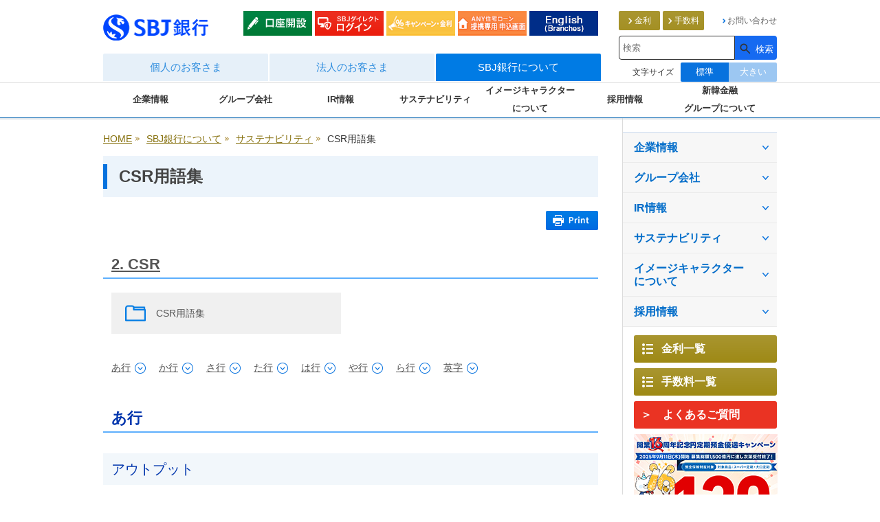

--- FILE ---
content_type: text/html
request_url: http://sbjbank.co.jp/about_sbj/csr/glossary.html
body_size: 12262
content:
<!DOCTYPE html>
<html lang="ja-JP"><!-- InstanceBegin template="/Templates/second.dwt" codeOutsideHTMLIsLocked="false" -->
<head>
<meta charset="UTF-8">
<!-- InstanceParam name="categoryNo" type="text" value="3" -->
<!-- InstanceParam name="categoryName1" type="text" value="SBJ銀行について" -->
<!-- InstanceParam name="categoryURL1" type="text" value="/about_sbj/" -->
<!-- InstanceParam name="categoryName2" type="text" value="CSR" -->
<!-- InstanceParam name="categoryURL2" type="text" value="/about_sbj/csr/" -->
<!-- InstanceParam name="categoryName3" type="text" value="" -->
<!-- InstanceParam name="categoryURL3" type="text" value="" -->
<!-- InstanceParam name="pageName" type="text" value="CSR用語集" -->
<!-- InstanceParam name="pageNameOpt1" type="text" value="" -->
<!-- InstanceParam name="pageNameOpt2" type="text" value="" -->
<title>CSR用語集｜サステナビリティ｜SBJ銀行について｜SBJ銀行</title>
<!-- InstanceBeginEditable name="metaarea" -->
<meta name="keywords" content="SBJ,銀行,SBJ銀行,Shinhan Bank Japan,金利,預金,外貨,口座,金融">
<meta name="description" content="CSR用語について掲載しています。">
<!-- InstanceEndEditable -->
<meta http-equiv="imagetoolbar" content="no">
<!--[if lt IE 9]><script src="/common/js/libs/html5shiv-printshiv.js"></script><![endif]-->
<link rel="stylesheet" type="text/css" href="/common/css/fonts-min.css" />
<link rel="stylesheet" type="text/css" media="screen,print" href="/common/css/screen.css" />




<link rel="stylesheet" type="text/css" media="screen,print" href="/common/css/about_sbj.css" />








<link rel="stylesheet" type="text/css" media="print" href="/common/css/print.css" />
<!-- InstanceBeginEditable name="head" -->
<!-- InstanceEndEditable -->
<!-- Google Tag Manager -->
<script>(function(w,d,s,l,i){w[l]=w[l]||[];w[l].push({'gtm.start':
new Date().getTime(),event:'gtm.js'});var f=d.getElementsByTagName(s)[0],
j=d.createElement(s),dl=l!='dataLayer'?'&l='+l:'';j.async=true;j.src=
'//www.googletagmanager.com/gtm.js?id='+i+dl;f.parentNode.insertBefore(j,f);
})(window,document,'script','dataLayer','GTM-W6VNV8');</script>

<script>(function(w,d,s,l,i){w[l]=w[l]||[];w[l].push({'gtm.start':
new Date().getTime(),event:'gtm.js'});var f=d.getElementsByTagName(s)[0],
j=d.createElement(s),dl=l!='dataLayer'?'&l='+l:'';j.async=true;j.src=
'https://www.googletagmanager.com/gtm.js?id='+i+dl;f.parentNode.insertBefore(j,f);
})(window,document,'script','dataLayer','GTM-NXCSRMB');</script>

<!-- End Google Tag Manager --></head>
<body class="">
<!-- Google Tag Manager (noscript) -->
<noscript><iframe src="//www.googletagmanager.com/ns.html?id=GTM-W6VNV8"
height="0" width="0" style="display:none;visibility:hidden"></iframe></noscript>

<noscript><iframe src="https://www.googletagmanager.com/ns.html?id=GTM-NXCSRMB"
height="0" width="0" style="display:none;visibility:hidden"></iframe></noscript>
<!-- End Google Tag Manager (noscript) -->

<a id="gotop" name="gotop"></a>
<header id="header">
<div id="inheader">
  <div id="logo"><a href="/"><img src="/common/img/logo_sbj.png" width="153" height="46" alt="SBJ銀行"></a><!-- end of id(logo) --></div>
  <nav id="nav">
    <ul id="tabnav">
      <li id="nav1"><a href="/">個人のお客さま</a></li>
      <li id="nav2"><a href="/corporate/">法人のお客さま</a></li>
      <li id="nav3"><a href="/about_sbj/">SBJ銀行について</a></li>
    </ul>
    <div id="navcon1" class="navcon">
      <ul class="col5">
        <li><a href="/individual/opening/">口座開設の手続き</a></li>
        <li><a href="javascript:void(0);" class="btnpulldown" id="btnpulldown1s2"><span>商品・サービス</span></a></li>
        <li><a href="/campaign/">キャンペーン</a></li>
        <li><a href="/shoplist/">店舗・ATM</a></li>
        <li><a href="/contact/qa/" class="navcon-qa" style="background-color:#E6F0F9;">よくあるご質問</a></li>
      </ul>
      <!-- end of id(navcon1) -->
    </div>
    <div id="navcon2" class="navcon">
      <ul>
		<li><a href="/corporate/opening/"><span>口座開設</span></a></li>
        <li><a href="javascript:void(0);" class="btnpulldown" id="btnpulldown2s2"><span>資金調達</span></a></li>
        <li><a href="javascript:void(0);" class="btnpulldown" id="btnpulldown2s3"><span>資金運用</span></a></li>
        <li><a href="javascript:void(0);" class="btnpulldown" id="btnpulldown2s4"><span>外国為替</span></a></li>
        <li><a href="javascript:void(0);" class="btnpulldown" id="btnpulldown2s5"><span>便利につかう</span></a></li>
      </ul>
      <!-- end of id(navcon1) -->
    </div>
    <div id="navcon3" class="navcon">
      <ul class="col7">
        <li><a href="/about_sbj/about/">企業情報</a></li>
        <li><a href="/about_sbj/group/">グループ会社</a></li>
        <li><a href="/about_sbj/ir/">IR情報</a></li>
        <li><a href="/about_sbj/csr/">サステナビリティ</a></li>
		<li><a href="/about_sbj/sol/">イメージキャラクター<br>について</a></li>
        <li><a href="/about_sbj/recruit/">採用情報</a></li>
        <li><a href="/about_group/">新韓金融<br>グループについて</a></li>
      </ul>
      <!-- end of id(navcon3) -->
    </div>

	<div id="pulldown1s2" class="pulldown">
		<div class="pulldownmenu">
			<dl>
				<dt>ためる・ふやす</dt>
				<dd>
					<ul>
						<li><a href="/individual/opening/">口座開設のご案内</a></li>
						<li><a href="/individual/yen/">普通預金（円建）</a>
							<ul>
								<li><a href="/individual/yen/plus.html">特別金利付与型普通預金<br>「普通預金プラス」</a></li>
								<li><a href="/individual/yen/nenkin.html">年金受取普通預金<br>「年金プラスα（アルファ）」</a></li>
								<li><a href="/individual/yen/plusmore.html">ANY住宅ローン専用普通預金<br>〈プラスモア〉</a></li>
							</ul>
						</li>
						<li><a href="/individual/yen/fixed_deposit/">定期預金（円建）</a>
							<ul>
								<li><a href="/individual/yen/fixed_deposit/nanokachan.html">なのかちゃん</a></li>
								<li><a href="/individual/yen/fixed_deposit/hikidashikun.html">ひきだし君</a></li>
								<li><a href="/individual/yen/fixed_deposit/best.html">ベスト積金</a></li>
                                <li><a href="/individual/yen/fixed_deposit/milliokun.html">ミリオくん</a></li>
                                <li><a href="/individual/yen/fixed_deposit/hajimekun.html">はじめくん</a></li>
								<li><a href="/individual/yen/simulation/fixed_deposit.html">定期預金シミュレーション</a></li>
							</ul>
						</li>
						<li><a href="/individual/foreign_currency/">外貨普通預金</a></li>
						<li><a href="/individual/foreign_currency/fixed_deposit/">外貨定期預金</a>
							<ul><li><a href="/individual/foreign_currency/fixed_deposit/mr_weekly.html">Mr. Weekly</a></li></ul>
						</li>
					</ul>
				</dd>
				<dt class="mt35">資産運用</dt>
				<dd>
					<ul>
						<li><a href="/lp/investment/theo/" target="_blank">THEO＋SBJ銀行（ロボアドバイザー）</a></li>
						<li><a href="/lp/creal/" target="_blank">【PR】SBJ銀行×CREAL<br>（クラウドファンディング）</a></li>
					</ul>
				</dd>
				<dt class="mt35">API</dt>
				<dd>
					<ul>
						<li><a href="/individual/api/">API連携サービス</a></li>
					</ul>
				</dd>
			</dl>
    	<!-- end of class(pulldownmenu) -->
		</div>
		<div class="pulldownmenu">
			<dl>
				<dt>かりる</dt>
				<dd>
					<ul>
						<li><a href="/individual/loan/any/">ANY住宅ローン</a>
						</li>
						<li><a href="/individual/loan/freeloan/">SBJ不動産活用フリーローン<br>「ナイスカバー」</a></li>
                        <li><a href="/individual/loan/mycar/">SBJ マイカーローン</a><ul>
		  <li><a href="https://sbjbank.co.jp/loan/simulation/mycar.html" target="_blank">マイカーローンシミュレーション</a></li>
		  </ul></li>
			<li><a href="/individual/loan/newcardloan/">SBJカードローン〈ぐでっと〉</a></li>
						<li><a href="/individual/loan/cardloan/">SBJカードローン「ANY TIME」</a></li>
						<li><a href="/individual/loan/selectloan/index.html">S-セレクトローン<br>（資金使途自由・当座貸越型）</a><ul>
		  <li><a href="/individual/loan/selectloan/index.html" target="_blank">S-セレクトローン簡単お借り入れ診断</a></li>
		  </ul></li>
						<li><a href="/individual/loan/selectloan/index.html">S-セレクトローン<br>（多目的・証書貸付型）</a><ul>
		  					<li><a href="/individual/loan/selectloan/index.html" target="_blank">S-セレクトローン（多目的・証書貸付型）返済シミュレーション</a></li>
		  				</ul></li>

		  				<li><a href="/individual/loan/overseas/">海外不動産（ハワイ州ホノルル）<br>購入ローン</a>
							<ul>
		  					<li><a href="/loan/simulation/overseas.html" target="_blank">
							海外不動産（ハワイ州ホノルル）購入ローン シミュレーション</ul></li>
							</li>
						<li><a href="/individual/loan/advisement.html">ご融資の相談</a></li>

					</ul>
				</dd>
				<dt class="mt35">SBJプレミアクラブ</dt>
				<dd>
					<ul>
						<li><a href="/individual/premium_club.html">SBJプレミアクラブのご案内</a></li>
					</ul>
				</dd>
				<dt class="mt35">ご家族/お友達ご紹介プログラム</dt>
				<dd>
					<ul>
						<li><a href="/individual/introduction.html">ご家族/お友達ご紹介プログラム</a></li>
					</ul>
				</dd>
			</dl>
    	<!-- end of class(pulldownmenu) -->
		</div>
		<div class="pulldownmenu">
			<dl>
				<dt>便利に使う</dt>
				<dd>
					<ul>
						<li><a href="/service-use/banking-services/travelkdebit/">SBJトラベルKデビット</a>
						<ul>
						<li><a href="/simulation/travelk-debit/">SBJトラベルKデビット為替レート計算シミュレーション</a></li>
						</ul>
						</li>
						<li><a href="/individual/card/">クレジットカード『SBJ VISAカード』</a></li>
						<li><a href="/individual/direct.html">SBJダイレクト</a></li>
						<li><a href="/individual/directreset.html">SBJダイレクトパスワード再設定依頼書</a></li>
						<li><a href="/individual/app.html">SBJ銀行モバイルアプリ</a></li>
						<li><a href="/individual/sp_atm.html">スマホATM</a></li>
						<li><a href="/individual/exchange/remittance.html">海外送金</a></li>
						<li><a href="/individual/update.html">住所・電話番号変更届の印刷・郵送申込</a></li>
						<li><a href="/individual/internet.html">インターネット口座振替契約受付サービス</a></li>
						<li><a href="/individual/cancel.html">定期預金・普通預金解約依頼書兼振込依頼書</a></li>
					</ul>
				</dd>
				<dt class="mt35">外貨両替・海外送金</dt>
				<dd>
					<ul>
						<li><a href="/individual/exchange/">外貨両替</a>
							<!-- <ul><li><a href="/individual/exchange/overseas/">海外旅行におすすめ!</a></li></ul> -->
							<ul>
								<li><a href="/shoplist/#anc1-2">SBJ両替所</a></li>
								<li><a href="/individual/exchange/sbj_exchange.html">SBJ外貨両替</a></li>
								<li><a href="/individual/exchange/exchange_storage.html">外貨保管サービス</a></li>
							</ul>
						</li>
						<li><a href="/individual/exchange/remittance.html">海外送金</a></li>
						<li><a href="/individual/exchange/exchange_rates.html">外国為替相場情報</a></li>
						<li><a href="/individual/exchange/chart.html">為替チャート</a></li>
					</ul>
				</dd>
				<dt class="mt35" style="font-weight: bold;">ご利用ガイド</dt>
				<dd>
					<ul>
						<li><a href="/individual/pdf/bankguide.pdf" target="_blank">SBJ銀行ご利用ガイド</a></li>
						<li><a href="/individual/pdf/guide.pdf" target="_blank">SBJダイレクトご利用ガイド</a></li>
						<li><a href="/individual/pdf/appguide.pdf" target="_blank">モバイルアプリご利用ガイド</a></li>
					</ul>
				</dd>
			</dl>
    	<!-- end of class(pulldownmenu) -->
		</div>
	<div class="btnclose"><a href="javascript:void(0);">閉じる</a></div>
    <!-- end of id(pulldown1s2) -->
	</div>

	<div id="pulldown2s2" class="pulldown">
		<div class="pulldownmenu">
			<ul>
				<li><a href="/corporate/funding/">ご融資のご相談</a></li>
				<li><a href="/corporate/funding/loan.html">団信付き賃貸用不動産ローン（資産管理法人代表者さま向け）</a></li>
				<li><a href="/corporate/funding/freeloan.html">SBJ不動産活用フリーローン「ナイスカバー」</a></li>
			</ul>
    	<!-- end of class(pulldownmenu) -->
		</div>
	<div class="btnclose"><a href="javascript:void(0);">閉じる</a></div>
    <!-- end of id(pulldown2s1) -->
	</div>


	<div id="pulldown2s3" class="pulldown">
		<div class="pulldownmenu">
			<ul>
				<li><a href="/corporate/yen/">普通預金（円建）</a></li>
				<li><a href="/corporate/yen/fixed_deposit.html">定期預金（円建）・定期積金</a></li>
				<li><a href="/corporate/yen/current_deposit.html">当座預金</a></li>
				<li><a href="/corporate/foreign_currency/">外貨普通預金</a></li>
				<li><a href="/corporate/foreign_currency/fixed_deposit/">外貨定期預金</a>
					<ul>
						<li><a href="/corporate/foreign_currency/fixed_deposit/mr_weekly.html">Mr. Weekly</a></li>
					</ul></li>
			</ul>
    	<!-- end of class(pulldownmenu) -->
		</div>
	<div class="btnclose"><a href="javascript:void(0);">閉じる</a></div>
    <!-- end of id(pulldown2s2) -->
	</div>

	<div id="pulldown2s4" class="pulldown">
		<div class="pulldownmenu">
			<ul>
				<li><a href="/corporate/remittance/">海外送金</a></li>
				<li><a href="/corporate/remittance/export_and_import.html">輸出入業務</a></li>
				<li><a href="/corporate/remittance/exchange_rates.html">外貨為替相場情報</a></li>
				<li><a href="/corporate/remittance/chart.html">為替チャート</a></li>
			</ul>
    	<!-- end of class(pulldownmenu) -->
		</div>
	<div class="btnclose"><a href="javascript:void(0);">閉じる</a></div>
    <!-- end of id(pulldown2s3) -->
	</div>

	<div id="pulldown2s5" class="pulldown">
		<div class="pulldownmenu">
			<ul>
				<li><a href="/corporate/card/">クレジットカード『SBJ VISAカード』</a></li>
				<li><a href="/corporate/biz-direct/">SBJ Biz-DIRECT</a></li>
			</ul>
    	<!-- end of class(pulldownmenu) -->
		</div>
	<div class="btnclose"><a href="javascript:void(0);">閉じる</a></div>
    <!-- end of id(pulldown2s4) -->
	</div>


    <!-- end of id(nav) -->
  </nav>

  <div id="hbtn">
    <ul>
      <li id="hbtn1"><a href="/individual/opening/">口座開設</a></li>
      <li id="hbtn2"><a href="https://online.sbjbank.co.jp/" target="_blank">SBJダイレクトログイン</a></li>
      <li id="hbtn5"><a href="/cp_interest/">キャンペーン・金利</a></li>
      <li id="hbtn4"><a href="https://online.sbjbank.co.jp/hl/cus.jsp" target="_blank">ANY住宅ローン申込みweb通知</a></li>
	  <li id="hbtn3"><a href="/shoplist/#anc3">English (List of Branches)</a></li>
    </ul>
    <!-- end of id(hbtn) --> 
  </div>
  <div id="hnavArea">
    <div id="hnav">
      <ul>
        <li class="none"><a href="/individual/interest.html" class="btn6"><span>金利</span></a></li>
        <li class="none"><a href="/individual/charge.html" class="btn6"><span>手数料</span></a></li>
		
        <li><a href="/contact/"><span>お問い合わせ</span></a></li>
      </ul>
      <!-- end of id(hnav) --> 
    </div>

    <div id="searchArea">
      <div class="wrapper">
        <div id="searchBoxwrap">
          <div id="searchBox">
            	
					<!-- ↓検索窓用カスタムエレメント -->
					<mf-search-box lang="ja"
						ajax-url="https://finder.api.mf.marsflag.com/api/v1/finder_service/documents/4e6a5393/search"
						results-page-url="/search/search.html" submit-btn-text="検索" submit-btn-title="検索"
						urr-link-target="auto" doctype-hidden category-hidden sort-hidden pagemax-hidden imgsize-hidden
						options-hidden suggest-hidden search-history-hidden></mf-search-box>
					<!-- ↑検索窓用カスタムエレメント -->
	
            <!-- end of id(searchBox) --> 
          </div>
          <!-- end of id(searchBoxwrap) --> 
        </div>
      </div>
      <!-- end of id(searchArea) --> 
    </div>
    <div id="fontsize">
      <dl>
        <dt>文字サイズ</dt>
        <dd id="normal"><a href="javascript:void();">標準</a></dd>
        <dd id="large"><a href="javascript:void();">大きい</a></dd>
      </dl>
      <!-- end of id(fontsize) --> 
    </div>
    <!-- end of id(hnavArea) --> 
  </div>
  <!-- end of id(inheader) --> 
</div>
  <!-- end of id(header) --> 
</header>
<div id="trap"></div>
<div id="trap2"></div>

<div id="container">
  <div id="main">
    <div id="pankuzu">
      <ul>
        <li><a href="/">HOME</a></li>
        <li><a href="/about_sbj/">SBJ銀行について</a></li> <li><a href="/about_sbj/csr/">サステナビリティ</a></li>  <li>CSR用語集</li>
      </ul>
      <!-- end of id(pankuzu) --> 
    </div>
    

    <h1>CSR用語集</h1>
    

    <div id="btnprint"><a href="javascript:window.print();">Print</a></div>
    <div id="txtarea">
    <!-- InstanceBeginEditable name="maincontents" -->
    <h2><a href="./csr.html">2. CSR</a></h2>
    <ul class="iconBtnList mb30">
      <li><a href="#anc3"><span><img src="./img/icon_06.png" alt="" width="30"></span>CSR用語集</a></li>
    </ul>
    <ul class="anchor">
        <li><a href="#anc1">あ行</a></li>
        <li><a href="#anc2">か行</a></li>
        <li><a href="#anc3">さ行</a></li>
        <li><a href="#anc4">た行</a></li>
        <li><a href="#anc5">は行</a></li>
        <li><a href="#anc6">や行</a></li>
        <li><a href="#anc7">ら行</a></li>
        <li><a href="#anc8">英字</a></li>
      </ul>
      <h2><a id="anc1" name="anc1"></a>あ行</h2>
      <h3>アウトプット</h3>
      <p>環境側面において、排出されるすべてのもののことです。</p>
      
      
      <h3>アカウンタビリティ</h3>
      <p>行政機関や企業などが、社会に対し事業や業務への理解を得るための説明を行う責任のことです。</p>
      <h3>アドプトロードプログラム</h3>
      <p>団体や個人が道路管理者と協定を結び、道路の清掃を行うプログラムのことです。</p>
      <h3>インプット</h3>
      <p>環境側面において、使用された資源、エネルギーのことです。</p>
      <h3>ウォームビズ</h3>
      <p>環境省が提唱する地球温暖化防止運動のひとつで、過度に暖房に頼らず、摂氏20度の暖房の適温でも暖かく働きやすくする取り組みのことです。</p>
      <h3>エコファンド</h3>
      <p>環境問題に積極的に取り組んでいる企業を選定して投資する株主投資信託のことです。</p>
      
      
      <div class="btnpagetop2"><a href="#gotop">page top</a></div>
      <h2><a id="anc2" name="anc2"></a>か行</h2>
      <h3>環境会計</h3>
      <p>企業などが、事業活動における環境保全のためのコスト、その活動から得た効果を可能な限り定量的に示す会計手法のことです。</p>
      <h3>環境報告書</h3>
      <p>企業などが、環境に関する考え方・取り組み・成果などを広く社会に対し公開する報告書のことです。最近ではこれに財務状況、社会貢献に関する考え方・取り組みなどを加えてCSR報告書として公開する企業が増えています。</p>
      <h3>京都議定書</h3>
      <p>1997年に京都市の国立京都国際会館で開催された地球温暖化防止会議で議決された議定書のことです。温室効果ガスの排出量を2008年から2012年の間に先進国全体で1990年比で5％削減することを目標としています。</p>
      <h3>クールビズ</h3>
      <p>環境省が中心となって行なわれる環境対策などを目的とした衣服の軽装化キャンペーン、もしくはその方向にそった軽装のことです。</p>
      <h3>グリーンインベスター</h3>
      <p>環境対策に積極的に取り組んでいる企業に対して優先的に投資する人々のことです。</p>
      
      <h3>グリーン購入</h3>
      <p>製品やサービスを購入する際に、環境への負荷ができるだけ少ないものを選んで購入することです。</p>
      <h3>グリーンコンシューマー</h3>
      <p>環境に配慮した製品を購入する消費者のことです。</p>
      <h3>コーポレートガバナンス（CG）</h3>
      <p>直訳すると、「企業統治」で、企業経営の効率性や経営の健全性をチェックする仕組みのことをいいます。</p>
      <h3>コンプライアンス</h3>
      <p>直訳すると、「法令遵守」や「企業倫理」で、企業が法令を遵守すること、広く倫理や道徳を含む社会的規範を遵守することをいいます。</p>
      
      <div class="btnpagetop2"><a href="#gotop">page top</a></div>
      <h2><a id="anc3" name="anc3"></a>さ行</h2>
      <h3>サステナビリティ</h3>
      <p>直訳すると、「持続可能性」で、「企業のサステナビリティ向上」とは、企業が利益を上げ、将来においても顧客に製品を供給し続けられるよう努力するという意味で、「社会のサスティナビリティ向上」とは、環境問題や貧困問題など社会的課題の解決などが含まれます。</p>
      <h3>ステークホルダー</h3>
      <p>企業の利害関係者のことです。社員や消費者や株主だけでなく、官公庁、研究機関、金融機関、取引先企業、地域社会から国際社会までをも含みます。</p>
      <h3>ソーシャル・スクリーン</h3>
      <p>投資家が企業の発行する株式や債券などへ投資するにあたって、企業を財務指標などの経済的な側面からだけでなく、その事業内容や事業活動のプロセスにおいて社会や環境に対して行う配慮といった側面からも評価して投資先を決定することです。</p>
      
      <div class="btnpagetop2"><a href="#gotop">page top</a></div>
      <h2><a id="anc4" name="anc4"></a>た行</h2>
      <h3>第三者検証意見書</h3>
      <p>環境報告書やCSR報告書の内容について、発行元の企業や団体から独立した組織が報告書内容を検証した意見書のことです。監査法人やNPOなどが実施することが多いです。</p>
      <h3>トリプルボトムライン</h3>
      <p>企業を利益だけで判断するのではなく、社会、環境の側面を加えた3つの要素で評価する考え方のことです。</p>
      
      <div class="btnpagetop2"><a href="#gotop">page top</a></div>
      <h2><a id="anc5" name="anc5"></a>は行</h2>
      <h3>バリアフリー</h3>
      <p>広義の対象者としては障がいを持つ方を含む高齢者等の社会生活弱者、狭義の対象者としては障がいを持つ方が、社会生活に参加するうえで生活の支障となる物理的、精神的な障壁を取り除いた状態のことです。</p>
      <h3>フェアトレード</h3>
      <p>途上国などの人々の生産物を継続的に市場価格よりも高く購入するなどにより収入を安定・向上させ貧しい生活からの脱却を支援し、あわせて自然環境に配慮した生産につなげ社会の持続的発展に寄与する活動のことです。</p>
      <h3>ペーパーレス化</h3>
      <p>データや資料を紙に印刷して保管・共有・閲覧など行ってきたのをやめて、コンピュータシステム上でのファイルの操作や画面表示で代替しようとする試みのことです。企業の業務の効率化やコスト低減の取り組みの一環として行われます。</p>
      
      <div class="btnpagetop2"><a href="#gotop">page top</a></div>
      <h2><a id="anc6" name="anc6"></a>や行</h2>
      <h3>ユニバーサル・デザイン</h3>
      <p>文化、言語、年齢、性別、身体的な違いなどを問わずに利用することができる施設・製品・情報の設計（デザイン）などのことです。</p>
      
      
      <div class="btnpagetop2"><a href="#gotop">page top</a></div>
      <h2><a id="anc7" name="anc7"></a>ら行</h2>
      <h3>リスクマネジメント</h3>
      <p>企業経営に関わるさまざまなリスクの発生を未然に防ぐよう努力し、リスクが実際に発生した時は被害を最小限にとどめる活動のことです。</p>
      
      
      <div class="btnpagetop2"><a href="#gotop">page top</a></div>
      <h2><a id="anc8" name="anc8"></a>英字</h2>
      <h3>CSR</h3>
      <p>Corporate Social Responsibilityの略で、直訳すると「企業の社会的責任」で、収益を上げ配当を維持し、法令を遵守するだけでなく、人権に配慮した適正な雇用・労働条件、消費者への適切な対応、環境問題への配慮、地域社会への貢献など企業が市民として果たすべき責任のことです。</p>
      <h3>GRI</h3>
      <p>Global Reporting Initiativeの略で、企業のサステナビリティ報告に関する国際的なガイドラインの作成とその普及を目的に1997年に設立された国際機関のことです。オランダに本部を置き、世界各地から企業や非営利団体が参加し活動を行っています。</p>
      <h3>ISO</h3>
      <p>International Organization for Standardization（国際標準化機構）の略で、1947年にロンドンで設立された、「製品サービス」などの世界的な標準化を推進している組織のことです。ISOが制定した品質面でのマネジメントシステムがISO9000シリーズで、環境面でのマネジメントシステムがISO14000シリーズです。</p>
      <h3>LCA</h3>
      <p>Life Cycle Assessmentの略で、製品の原料選定から廃棄物としての処理までにおける環境への影響評価法のことです。ライフサイクルインベントリー分析、影響評価、解釈の3つの要素で構成されています。</p>
      <h3>SRI</h3>
      <p>Socially Responsible Investmentの略で、直訳すると、「社会的責任投資」で、企業に投資を行う際、財務面だけでなく環境や社会への対応なども考慮して投資先を決定する投資手法のことです。「企業が社会的責任をいかに果たしているか」を投資の世界から評価する動きと位置づけることができ、1990年代から世界的に拡大しており、日本においても注目されつつあります。</p>
      
      
      <aside class="related">
        <h3>関連コンテンツ</h3>
        <ul>
          <li><a href="/about_sbj/csr/"><span>CSR基本方針</span></a></li>
          <li><a href="/about_sbj/about/"><span>銀行概要・沿革</span></a></li>
          <li><a href="/about_sbj/ir/"><span>IR情報</span></a></li>
        </ul>
        <!-- end of class(related) --> 
      </aside>
	
	<!-- InstanceEndEditable --> 
      <!-- end of id(txtarea) --> 
    </div>
    
    <!-- end of id(main) --> 
  </div>
  <div id="side">
  
  
      <ul>
      <li><a href="/about_sbj/about/">企業情報</a>
	  <ul>
		  <li><a href="/about_sbj/about/">銀行概要・沿革</a></li>
		  <li><a href="/about_sbj/about/philosophy.html">経営理念・社長ご挨拶</a></li>
		  <li><a href="/about_sbj/about/organization.html">組織体制・役員一覧</a></li>
		  <li><a href="/about_sbj/about/management.html">内部管理体制</a></li>
		  <li><a href="/jumping/common/dnx.html" target="_blank">当行子会社（株式会社SBJ DNX）</a></li>
	  </ul>
	  </li>
      <li><a href="/about_sbj/group/">グループ会社</a></li>
      <li><a href="/about_sbj/ir/">IR情報</a></li>
      <li><a href="/about_sbj/csr/">サステナビリティ</a>
	  <ul>
		  <li><a href="/about_sbj/csr/sdgs_esg.html">SDGs/ESG</a></li>
		  <li><a href="/about_sbj/csr/csr.html">CSR</a></li>
	  </ul></li>
	  	  <li><a href="/about_sbj/sol/">イメージキャラクター<br>
    について</a></li>

      <li><a href="/about_sbj/recruit/">採用情報</a>
	  <ul>
		  <li><a href="/about_sbj/recruit/new.html">新卒採用</a></li>
		  <li><a href="/about_sbj/recruit/career.html">キャリア（中途）採用</a></li>
	  </ul></li>
    </ul>  
  
  
  
  
  
    
    <div id="bnrArea">
  <ul>
    <li><a href="/individual/interest.html"><span>金利一覧</span></a></li>
    <li><a href="/individual/charge.html"><span>手数料一覧</span></a></li>
    <li><a href="/contact/qa/" style="background: #EA3323!important;"><span style="background: none;padding-left: 10px;">＞　よくあるご質問</span></a></li>
    <li class="bnr_overseas"><a href="/lp/account/event/"><img src="/individual/img/brn_side_16anniv.jpg" alt=""></a></li>
  </ul>
  <!-- end of id(bnrArea) -->
</div>
	
    
	
    <!-- end of id(side) --> 
  </div>
  <!-- end of id(container) --> 
</div>

<div id="navbtm">
  <ul id="tabnavbtm">
    <li id="navbtm1"><a href="/">個人のお客さま</a></li>
    <li id="navbtm2"><a href="/corporate/">法人のお客さま</a></li>
    <li id="navbtm3"><a href="/about_sbj/">SBJ銀行について</a></li>
  </ul>
  <div id="navbtmcon1" class="navbtmcon">
    <ul>
      <li><a href="/individual/opening/#anc1">口座開設のメリット</a></li>
      <li><a href="javascript:void(0);" class="btnpulldownbtm" id="btnpulldown1s2btm"><span>商品・サービス</span></a></li>
      <li><a href="/campaign/">キャンペーン</a></li>
      <li><a href="/shoplist/">店舗・ATM</a></li>
        <li><a href="/contact/qa/">よくあるご質問</a></li>
    </ul>
    <!-- end of id(navbtmcon1) -->
  </div>
  <div id="navbtmcon2" class="navbtmcon">
    <ul>
      <li><a href="javascript:void(0);" class="btnpulldownbtm" id="btnpulldown2s1btm"><span>資金調達</span></a></li>
      <li><a href="javascript:void(0);" class="btnpulldownbtm" id="btnpulldown2s2btm"><span>資金運用</span></a></li>
      <li><a href="javascript:void(0);" class="btnpulldownbtm" id="btnpulldown2s3btm"><span>外国為替</span></a></li>
      <li><a href="javascript:void(0);" class="btnpulldownbtm" id="btnpulldown2s4btm"><span>便利につかう</span></a></li>
    </ul>
    <!-- end of id(navbtmcon2) -->
  </div>
  <div id="navbtmcon3" class="navbtmcon">
    <ul>
        <li><a href="/about_sbj/about/">企業情報</a></li>
        <li><a href="/about_sbj/ir/">IR情報</a></li>
        <li><a href="/about_sbj/csr/">CSR</a></li>
        <li><a href="/about_sbj/recruit/">採用情報</a></li>
        <li><a href="/about_group/">新韓金融グループについて</a></li>
    </ul>
    <!-- end of id(navbtmcon3) -->
  </div>
  <div class="btnpagetop"><a href="#gotop">pagetop</a></div>




  <div id="pulldownbtmwrap">




	<div id="pulldown1s2btm" class="pulldownbtm">
		<div class="pulldownmenubtm2">
			<dl>
				<dt>ためる・ふやす</dt>
				<dd>
				<div class="wrapper">
					<div class="fll">
						<ul>
							<li><a href="/individual/opening/">口座開設のご案内</a></li>
							<li><a href="/individual/yen/">普通預金（円建）</a>
								<ul>
									<li><a href="/individual/yen/nenkin.html">年金受取普通預金<br>「年金プラスα（アルファ）」</a></li>
								</ul>
							</li>
							<li><a href="/individual/yen/fixed_deposit/">定期預金（円建）</a>
								<ul>
									<li><a href="/individual/yen/fixed_deposit/nanokachan.html">なのかちゃん</a></li>
									<li><a href="/individual/yen/fixed_deposit/hikidashikun.html">ひきだし君</a></li>
									<li><a href="/individual/yen/fixed_deposit/best.html">ベスト積金</a></li>
									<li><a href="/individual/yen/fixed_deposit/milliokun.html">ミリオくん</a></li>

								</ul>
							</li>
						</ul>
					</div>
					<div class="flr">
						<ul>
							<li><a href="/individual/foreign_currency/">外貨普通預金</a></li>
							<li><a href="/individual/foreign_currency/fixed_deposit/">外貨定期預金</a>
								<ul><li><a href="/individual/foreign_currency/fixed_deposit/mr_weekly.html">Mr. Weekly</a></li></ul>
							</li>
						</ul>
					</div>
				</div>
				</dd>
			</dl>
    	<!-- end of class(pulldownmenubtm) -->
		</div>
		<div class="pulldownmenubtm">
			<dl>
				<dt>資産運用</dt>
				<dd>
					<ul>
						<li><a href="/lp/investment/theo/">THEO＋SBJ銀行（ロボアドバイザー）</a>
						</li>
					</ul>
				</dd>
				<dt class="mt15">かりる</dt>
				<dd>
					<ul>
						<li><a href="/individual/loan/any/">ANY住宅ローン</a>

						</li>
                        <li><a href="/individual/loan/freeloan/">SBJ不動産活用フリーローン<br>「ナイスカバー」</a></li>
						<li><a href="/individual/loan/mycar/">SBJマイカーローン</a>
						<ul><li><a href="https://sbjbank.co.jp/loan/simulation/mycar.html">マイカーローンシミュレーション</a></li></ul></li>

						<li><a href="/individual/loan/advisement.html">ご融資の相談</a></li>
					</ul>
				</dd>
			</dl>
    	<!-- end of class(pulldownmenubtm) -->
		</div>
		<div class="pulldownmenubtm">
			<dl>
				<dt>外貨両替・海外送金</dt>
				<dd>
					<ul>
						<li><a href="/individual/exchange/">外貨両替</a>
							<ul><li><a href="/individual/exchange/exchange/">両替手数料30％offクーポン</a></li></ul>
							<ul><li><a href="https://www.sbjbank.co.jp/deposit/simulation/change.html" target="_blank">外貨両替シミュレーション</a></li></ul>
						</li>
						<li><a href="/individual/exchange/remittance.html">海外送金</a></li>
						<li><a href="/individual/exchange/exchange_rates.html">外国為替相場情報</a></li>
						<li><a href="/individual/exchange/chart.html">為替チャート</a></li>
					</ul>
				</dd>
			</dl>
    	<!-- end of class(pulldownmenubtm) -->
		</div>
		<div class="pulldownmenubtm">
			<dl>
				<dt>便利に使う</dt>
				<dd>
					<ul>
						<li><a href="/individual/card/">クレジットカード『SBJ VISAカード』</a></li>
						<li><a href="/individual/direct.html">SBJダイレクト</a></li>
						<li><a href="/individual/exchange/remittance.html">エクスプレス送金</a></li>
						<li><a href="/individual/update.html">住所・電話番号変更届の印刷・郵送申込</a></li>
						<li><a href="/individual/navigator.html">SBJナビゲーター</a></li>

					</ul>
				</dd>
				<dt class="mt15">SBJプレミアクラブ</dt>
				<dd>
					<ul>
						<li><a href="/individual/premium_club.html">SBJプレミアクラブのご案内</a></li>
					</ul>
				</dd>
			</dl>
    	<!-- end of class(pulldownmenubtm) -->
		</div>
	<div class="btnclose"><a href="javascript:void(0);">閉じる</a></div>
    <!-- end of id(pulldown1s2btm) -->
	</div>

	<div id="pulldown2s1btm" class="pulldownbtm">
		<div class="pulldownmenubtm">
			<ul>
                <li><a href="/corporate/funding/">ご融資のご相談</a></li>
				<li><a href="/corporate/funding/loan.html">団信付き賃貸用不動産ローン（資産管理法人代表者さま向け）</a></li>
				<li><a href="/corporate/funding/freeloan.html">SBJ不動産活用フリーローン「ナイスカバー」</a></li>
			</ul>
    	<!-- end of class(pulldownmenubtm) -->
		</div>
	<div class="btnclose"><a href="javascript:void(0);">閉じる</a></div>
    <!-- end of id(pulldown2s1btm) -->
	</div>


	<div id="pulldown2s2btm" class="pulldownbtm">
		<div class="pulldownmenubtm">
			<ul>
				<li><a href="/corporate/yen/">普通預金（円建）</a></li>
				<li><a href="/corporate/yen/fixed_deposit.html">定期預金（円建）・定期積金</a></li>
				<li><a href="/corporate/yen/current_deposit.html">当座預金</a></li>
				<li><a href="/corporate/foreign_currency/">外貨普通預金</a></li>
				<li><a href="/corporate/foreign_currency/fixed_deposit/">外貨定期預金</a>
					<ul>
						<li><a href="/corporate/foreign_currency/fixed_deposit/mr_weekly.html">Mr. Weekly</a></li>
					</ul></li>
			</ul>
    	<!-- end of class(pulldownmenubtm) -->
		</div>
	<div class="btnclose"><a href="javascript:void(0);">閉じる</a></div>
    <!-- end of id(pulldown2s2btm) -->
	</div>

	<div id="pulldown2s3btm" class="pulldownbtm">
		<div class="pulldownmenubtm">
			<ul>
				<li><a href="/corporate/remittance/">海外送金</a></li>
				<li><a href="/corporate/remittance/export_and_import.html">輸出入業務</a></li>
				<li><a href="/corporate/remittance/exchange_rates.html">外貨為替相場情報</a></li>
				<li><a href="/corporate/remittance/chart.html">為替チャート</a></li>
			</ul>
    	<!-- end of class(pulldownmenubtm) -->
		</div>
	<div class="btnclose"><a href="javascript:void(0);">閉じる</a></div>
    <!-- end of id(pulldown2s3btm) -->
	</div>

	<div id="pulldown2s4btm" class="pulldownbtm">
		<div class="pulldownmenubtm">
			<ul>
				<li><a href="/corporate/card/">クレジットカード『SBJ VISAカード』</a></li>
				<li><a href="/corporate/biz-direct/">SBJ Biz-DIRECT</a></li>
				<li><a href="/corporate/service.html">総合振込サービス</a></li>
			</ul>
    	<!-- end of class(pulldownmenubtm) -->
		</div>
	<div class="btnclose"><a href="javascript:void(0);">閉じる</a></div>
    <!-- end of id(pulldown2s4btm) -->
	</div>


    <!-- end of id(pulldownbtmwrap) -->
	</div>
  <!-- end of id(navbtm) -->
</div>
 
<footer id="footer">
  <div id="infooter">
    <ul id="fnav">
      <li>
        <ul>
          <li><a href="/sitemap/">サイトマップ</a></li>
          <li><a href="/terms_of_use/">本サイトのご利用にあたって</a></li>
          <li class="R"><a href="/maintenance/">システムメンテナンス情報</a></li>
        </ul>
      </li>
      <li>
        <ul>
          <li><a href="/contact/">お問い合わせ</a></li>
          <li><a href="https://www.sbjbank.co.jp/form/contact/voice.html" target="_blank">お客さまの声</a></li>
          <li class="R"><a href="https://www.sbjbank.co.jp/form/contact/helpdesk.html" target="_blank">金融円滑化ヘルプデスク</a></li>
       </ul>
      </li>
      <li>
        <ul>
          <li><a href="/individual/prescript.html">規定集一覧</a></li>
          <li><a href="/policy/">各種方針等</a></li>
		  <li class="R"><a href="/individual/foreign_currency/fixed_deposit/#fukko2">特定投資家制度に関する期限日のお知らせ</a></li>

        </ul>
      </li>
      <li>
        <ul>
          <li><a href="/confirmation/">お取引目的等のご確認のお願い</a></li>
          <li><a href="https://www.sbjbank.co.jp/jumping/shinhan/official.html" target="_blank">新韓銀行Webサイト</a></li>
          <li class="R"><a href="/kyuminyokin/">長い間使用していないご預金がないかご確認ください</a></li>
        </ul>
      </li>
      <li>
        <ul>
          <li><a href="/policy/privacy.html">個人情報保護及び特定個人情報の取扱いに関する<br>基本方針</a></li>
          <li><a href="/financialcrime/">インターネットバンキングの不正利用による金融犯罪にご注意ください</a></li>
        </ul>
      </li>
    </ul>
    <div id="footertxt">
      <div id="code">株式会社SBJ銀行　金融機関コード：0472　SWIFTコード：SHBKJPJX<br>全国銀行協会加盟　預金保険機構対象機関<br>登録金融機関：関東財務局長(登金)第664号　加入協会：一般社団法人　日本投資顧問業協会</div>
      <div id="copy">&copy;SBJ Bank. All Rights Reserved.</div>

      <!-- end of id(infooter) -->
    </div>
    <!-- end of id(infooter) --></div>
  <!-- end of id(footer) -->
</footer>
 
<script type="text/javascript" src="/common/js/libs/jquery-1.12.2.min.js"></script> 
<script type="text/javascript" src="/common/js/libs/jquery.heightLine.js"></script>
<script type="text/javascript" src="/common/js/libs/jquery.textresizer.js"></script> 
<script type="text/javascript" src="/common/js/libs/jquery.cookie.js"></script> 
<script type="text/javascript" src="/common/js/libs/fontsize.js"></script> 
<script type="text/javascript" src="/common/js/libs/jQuery.jPrintArea.js"></script>
<script type="text/javascript" src="/common/js/common.js"></script>
<script type="text/javascript" src="/common/js/ua.js"></script>
<script src="https://ce.mf.marsflag.com/latest/js/mf-search.js" async type="module"></script><!-- InstanceBeginEditable name="foot" -->
<!-- InstanceEndEditable -->
</body>
<!-- InstanceEnd --></html>

--- FILE ---
content_type: text/css
request_url: http://sbjbank.co.jp/common/css/screen.css
body_size: 100
content:
@charset "utf-8";
/* import css
-----------------------------*/
@import url(base.css);
@import url(search.css);
@import url(style.css);
@import url(font_base.css);

--- FILE ---
content_type: text/css
request_url: http://sbjbank.co.jp/common/css/about_sbj.css
body_size: 1368
content:
@charset "utf-8";

/* CSS Document */

.btnpagetop a {
    top: -67px;
}


/* dashboxwrap */

.dashboxwrap {
    background: url(../../about_sbj/img/bg_dashbox_top.gif) 0 0 no-repeat;
    margin: 0;
    padding: 1px 0 0 0;
}

.indashboxwrap {
    background: url(../../about_sbj/img/bg_dashbox_top.gif) 0 bottom no-repeat;
    padding: 0 0 1px 0;
}

.dashbox1 {
    background: url(../../about_sbj/img/bg_dashbox1.gif) 0 0 repeat-y;
    padding: 12px 21px;
}

.dashbox1 .fll,
.dashbox1 .flr {
    width: 307px;
}

.dashbox2 {
    background: url(../../about_sbj/img/bg_dashbox2.gif) 0 0 repeat-y;
    padding: 12px 21px;
}

.dashbox2 .fll {
    width: 423px;
}

.dashbox2 .flr {
    width: 190px;
}

.dashbox2 .half dd {
    width: 50%;
    box-sizing: border-box;
    float: left
}

.dashbox2 .half dd.line1 {
    width: 100%;
}


/* philosophylist */

.philosophylist li {
    margin: 0 0 21px 0;
}


/* btnlist */

.btnlist dd {
    margin: 0 0 8px 0;
}

.btnlist dd a {
    width: 307px;
    height: 60px;
    box-sizing: border-box;
    padding: 0 0 0 84px;
    line-height: 60px;
}

.btnlist dd.btnrecruit1 a {
    background-image: url(../../about_sbj/recruit/img/bg_recruit01.png);
}

.btnlist dd.btnrecruit2 a {
    background-image: url(../../about_sbj/recruit/img/bg_recruit02.png);
}

.btnlist dd.btnrecruit3 a {
    background-image: url(../../about_sbj/recruit/img/bg_recruit03.png);
}

/* iconBtnList */
.iconBtnList {
    display: flex;
    flex-wrap: wrap;
}
.iconBtnList li {
    margin: 0 0 8px 0;
    width: 48%;
}

.iconBtnList li:nth-child(odd) {
    margin-right: 4%;
}

.iconBtnList li a {
    height: 60px;
    box-sizing: border-box;
    padding: 0 0 0 20px;
    line-height: 60px;
    background: #F0F0F0;
    display: flex;
    align-items: center;
    text-decoration: none;
}

.iconBtnList li a span {
    display: inline-block;
    padding-right: 15px;
}


/* staffname */

.staffname {
    display: inline-block;
    font-weight: bold;
    margin: 24px 0 16px 0 !important;
    line-height: 36px;
}

.staffname span {
    font-weight: 100;
}

ul.flow li {
    background: #E9F0F7 url(../../about_sbj/recruit/img/bg_yaji.png) 0 bottom no-repeat;
    padding: 20px 0 60px 0;
    text-align: center;
    font-weight: bold;
    color: #305172;
}

ul.flow li.btm {
    background: #E9F0F7;
    padding: 20px 0;
}

#main h3,
.comment_works {
    clear: both;
}

.comment_works::after {
    clear: both;
    height: 0;
    content: ".";
    display: block; 
    visibility: hidden;
}

.comment_works .fl {
    float: left;
}
.comment_works .fr {
    float: right;
}
.comment_works .comment_img {
    width: 280px;
}

.comment_works .comment_text {
    width: 400px;

}
.boldtxtL {
    clear: both;

}

.comment_works dd {
    margin-bottom: 20px;
}

.comment_works dt {
    float: left;
    width: 15%;
    clear: both;
    text-align: right;
    line-height: 1.6em;
}

.comment_works dd {
    float: left;
    width: 85%;
    line-height: 1.6em;
}


/* ===================================================== */


/* CLEAR */


/* ===================================================== */


/*----------------------*/

.dashbox1,
.dashbox2 {
    min-height: 1%;
}

.dashbox1:after,
.dashbox2:after {
    /* for modern browser */
    content: "";
    clear: both;
    height: 0px;
    display: block;
    visibility: hidden;
}

* html .dashbox1,
* html .dashbox2 {
    /* for IE */
    /*\*/
    height: 1%;
    /* for WinIE*/
    display: inline-table;
    /* for MacIE*/
}

body*.dashbox1:after,
body*.dashbox2:after {
    content: ".";
}


.box_character {
    position: relative;
}



.box_character .icon_character{
    position: absolute;
}
.icon_character.icon_sol {
    top: 20px;
    right: 20px;
}
.hdg_schedule_sol {
    position: relative;

}
.hdg_schedule_sol span {
color: #0035ad;
width: auto;
}


.hdg_schedule_sol span::after {
    content: url("/about_sbj/sol/img/hdg_icon_schedule.png");
    display: block;
    position: absolute;
    top: -10px;
    left: 220px;
  
}

.tbl_sol {
    border-right:1px solid #D1D1D1;
    margin-bottom: 70px;
}
.tbl_sol.tbl1 th,
.tbl_sol.tbl1 td {
    line-height: 1.2;
}

.hover_opacity:hover {
    opacity: .7;
    transition: opacity .3s;
}

--- FILE ---
content_type: text/css
request_url: http://sbjbank.co.jp/common/css/base.css
body_size: 1955
content:
@charset "utf-8";

/* ===================================================== */
/* HTML5 */
/* ===================================================== */
article, aside, dialog, figure, footer, header,hgroup, menu, nav, section{ display: block;
	margin: 0px;
	padding:0px; }
[hidden], command, datalist, menu[type=context], rp, source{ display: none;
	margin: 0px;
	padding:0px; }

/* ===================================================== */
/* ALL ELEMENT SET */
/* ===================================================== */
*{
	color: #333333;
	text-decoration: none;
	line-height: 1;
}
html {
	overflow-y:scroll;
	-webkit-text-size-adjust: 100%;
	-moz-text-size-adjust: 100%;
	-ms-text-size-adjust: 100%;
	text-size-adjust: 100%
}


/* ===================================================== */
/* BODY ELEMENT SET */
/* ===================================================== */
body {
	margin: 0px;
	padding:0px;
	font-family:"ヒラギノ角ゴ Pro W3", "Hiragino Kaku Gothic Pro", "メイリオ", Meiryo, Osaka, "ＭＳ Ｐゴシック", "MS PGothic", sans-serif;
/*	background:#FFFFFF url(../img/bg_header.gif) 0 0 repeat-x;*/
}


/* ===================================================== */
/* IMG ELEMENT SET */
/* ===================================================== */
img {
	margin:0px;
	padding:0px;
	border: 0px;
	vertical-align:top;
}

/* ===================================================== */
/* H ELEMENT SET */
/* ===================================================== */
h1 {
	margin:0px;
	padding:0px;
	line-height:1;
}

h2 {
	margin:0px;
	padding:0px;
	line-height:1;
}

h3 {
	margin:0px;
	padding:0px;
	line-height:1;
}

h4 {
	margin:0px;
	padding:0px;
	line-height:1;
}

/* ===================================================== */
/* P ELEMENT SET */
/* ===================================================== */
p{
	margin:0px;
	padding:0px;
}

/* ===================================================== */
/* A ELEMENT SET */
/* ===================================================== */
/* LINK COLOR */
a:link{
	color:#555555;
	text-decoration: underline;
}

a:visited,
a:visited span{
	color:#00258e;
	text-decoration: underline;
}

a:hover{
	color:#0067d0;
	text-decoration: none;
}

a:active{
	color:#0067d0;
	text-decoration: none;
}

/* ===================================================== */
/* LIST ELEMENT SET */
/* ===================================================== */
ul{
	margin:0;
	padding:0;
}
ul li{
	margin:0;
	padding:0;
	list-style-type:none;
}

dl{
	margin:0;
	padding:0;
}
dl dt{
	margin:0;
	padding:0;
	list-style-type:none;
}
dl dd{
	margin:0;
	padding:0;
	list-style-type:none;
}


.clear {
	clear:both;
}

/* ===================================================== */
/* indent SET */
/* ===================================================== */




/* Indent */
.ind5 { text-indent: -0.5em; padding-left: 0.5em; }
.ind6 { text-indent: -0.6em; padding-left: 0.8em; }
.ind7 { text-indent: -0.7em; padding-left: 0.8em; }
.ind8 { text-indent: -0.8em; padding-left: 0.8em; }
.ind9 { text-indent: -0.9em; padding-left: 0.9em; }
.ind10 { text-indent: -1em; padding-left: 1em; }
.ind11 { text-indent: -1.1em; padding-left: 1.1em; }
.ind12 { text-indent: -1.2em; padding-left: 1.2em; }
.ind13 { text-indent: -1.3em; padding-left: 1.3em; }
.ind14 { text-indent: -1.4em; padding-left: 1.4em; }
.ind15 { text-indent: -1.5em; padding-left: 1.5em; }
.ind16 { text-indent: -1.6em; padding-left: 1.6em; }
.ind17 { text-indent: -1.7em; padding-left: 1.7em; }
.ind18 { text-indent: -1.8em; padding-left: 1.8em; }
.ind19 { text-indent: -1.9em; padding-left: 1.9em; }
.ind20 { text-indent: -2em; padding-left: 2em; }
.ind21 { text-indent: -2.1em; padding-left: 2.1em; }
.ind22 { text-indent: -2.2em; padding-left: 2.2em; }
.ind23 { text-indent: -2.3em; padding-left: 2.3em; }
.ind24 { text-indent: -2.4em; padding-left: 2.4em; }
.ind25 { text-indent: -2.5em; padding-left: 2.5em; }
.ind30 { text-indent: -3em; padding-left: 3em; }
.ind33 { text-indent: -3.3em; padding-left: 3.3em; }
.ind34 { text-indent: -3.4em; padding-left: 3.4em; }
.ind37 { text-indent: -3.7em; padding-left: 3.7em; }
.ind39 { text-indent: -3.9em; padding-left: 3.9em; }
.ind40 { text-indent: -4em; padding-left: 4em; }
.ind41 { text-indent: -4.1em; padding-left: 4.1em; }
.ind70 { text-indent: -7em; padding-left: 7em; }









/* margin-top */
.mmt30{
	margin-top:-30px !important;
}
.mt0{
	margin-top:0px !important;
}
.mt5{
	margin-top:5px !important;
}
.mt10{
	margin-top:10px !important;
}
.mt12{
	margin-top:12px !important;
}
.mt15{
	margin-top:15px !important;
}
.mt17{
	margin-top:17px !important;
}
.mt20{
	margin-top:20px !important;
}
.mt25{
	margin-top:25px !important;
}
.mt30{
	margin-top:30px !important;
}
.mt35{
	margin-top:35px !important;
}
.mt40{
	margin-top:40px !important;
}
.mt50{
	margin-top:50px !important;
}
.mt55{
	margin-top:55px !important;
}

/* margin-right */
.mr0{
	margin-right:0px !important;
}
.mr5{
	margin-right:5px !important;
}
.mr10{
	margin-right:10px !important;
}
.mr15{
	margin-right:15px !important;
}
.mr20{
	margin-right:20px !important;
}
.mr25{
	margin-right:25px !important;
}
.mr30{
	margin-right:30px !important;
}
.mrt40{
	margin-right:40px !important;
}
.mr50{
	margin-right:50px !important;
}
.mr100{
	margin-right:100px !important;
}
.mr150{
	margin-right:150px !important;
}
.mr200{
	margin-right:200px !important;
}


/* margin-bottom */
.mb0{
	margin-bottom:0px !important;
}
.mb5{
	margin-bottom:5px !important;
}
.mb10{
	margin-bottom:10px !important;
}
.mb15{
	margin-bottom:15px !important;
}
.mb20{
	margin-bottom:20px !important;
}
.mb25{
	margin-bottom:25px !important;
}
.mb30{
	margin-bottom:30px !important;
}
.mb40{
	margin-bottom:40px !important;
}
.mb50{
	margin-bottom:50px !important;
}

/* margin-left */
.mml15{
	margin-left:-15px !important;
}
.ml0{
	margin-left:0px !important;
}
.ml5{
	margin-left:5px !important;
}
.ml10{
	margin-left:10px !important;
}
.ml15{
	margin-left:15px !important;
}
.ml20{
	margin-left:20px !important;
}
.ml25{
	margin-left:25px !important;
}
.ml30{
	margin-left:30px !important;
}
.ml40{
	margin-left:40px !important;
}
.ml50{
	margin-left:50px !important;
}
.ml100{
	margin-left:100px !important;
}
.ml150{
	margin-left:150px !important;
}
.ml200{
	margin-left:200px !important;
}


/* padding-top */
.pt0{
	padding-top:0px !important;
}
.pt5{
	padding-top:5px !important;
}
.pt10{
	padding-top:10px !important;
}
.pt15{
	padding-top:15px !important;
}
.pt20{
	padding-top:20px !important;
}
.pt25{
	padding-top:25px !important;
}
.pt30{
	padding-top:30px !important;
}
.pt40{
	padding-top:40px !important;
}
.pt50{
	padding-top:50px !important;
}

/* padding-bottom */
.pb0{
	padding-bottom:0px !important;
}
.pb5{
	padding-bottom:5px !important;
}
.pb10{
	padding-bottom:10px !important;
}
.pb15{
	padding-bottom:15px !important;
}
.pb20{
	padding-bottom:20px !important;
}
.pb25{
	padding-bottom:25px !important;
}
.pb30{
	padding-bottom:30px !important;
}
.pb40{
	padding-bottom:40px !important;
}
.pb50{
	padding-bottom:50px !important;
}
/* padding-left */
.pl0{
	padding-left:0px !important;
}
.pl5{
	padding-left:5px !important;
}
.pl10{
	padding-left:10px !important;
}
.pl15{
	padding-left:15px !important;
}
.pl20{
	padding-left:20px !important;
}
.pl25{
	padding-left:25px !important;
}
.pl30{
	padding-left:30px !important;
}
.pl40{
	padding-left:40px !important;
}
.pl50{
	padding-left:50px !important;
}

/* text-align */
.left{
	text-align:left !important;
}
.right{
	text-align:right !important;
}
.center{
	text-align:center !important;
}

.concenter{
	margin:0 auto;
}

/* float */
.fll{
	float:left;
}
.flr{
	float:right;
}

.bg_white {
    background-color: #fff!important;
}

/* color */

.black {
	color:#333!important;
}

.red {
	color:#e11107;
}

.gray {
	color:#999;
}

.pink {
	color: #ff0066;
}
.blue {
	color: #0035ad;
}
.orange {
	color: #e46c0a;
}

.white {
	color: #ffffff;
}

.green {
	color: #16A64E;
}

/* fontsize */
.fontnormal {
	font-size:75%;
}
.fontlarge {
	font-size:140%;
}
.bold {
	font-weight:bold!important;
}

.normaltext {
    font-weight: normal!important;
}


--- FILE ---
content_type: text/css
request_url: http://sbjbank.co.jp/common/css/search.css
body_size: 629
content:
@charset "utf-8";
/* CSS Document */
input{
	margin:0;
	padding:0;
	border:none;
}
/* searchBox */
#searchArea{
	width:230px;
	margin:8px 0 0 0;
}
table.gsc-search-box{
	margin-bottom:0 !important;
	width:230px!important;
}

/* searchmain */
#searchmain{
	width: 980px;
    margin: 0 auto;
    padding: 46px 0 0 0;
	height: auto;
	border: none;
	margin-bottom: 30px;
}
.mf-search-box{
	width: 100%;
	height: auto;
	margin: 0;
	padding: 0;
	border: none;
	margin-bottom: 30px;
}
div.mf_searchbox {
    margin: 0;
    padding: 0;
    width: auto;
    height: 30px;
}
.mf-search-results_header {
    margin: 10px!important;
    font-size: 14px!important;
    font-weight: 400!important;
    text-align: right!important;
    color: #555!important;
    overflow: hidden;
    white-space: nowrap;
    text-overflow: ellipsis;
}
.mf-search-results .mf-search-results_body .mf-search-results_body_result {
    display: flex;
    width: 100%;
    padding: 24px 0!important;
    margin: 0;
    border-top: 2px dotted #aaaaaa;
}
.mf-search-results_body_result_image{
    width: 202px;
    height: 152px;
    padding: 8px;
    border: 1px solid #ccc;
    box-shadow: 0px 0px 5px #999;
    border-radius: 8px;
}
.mf-search-results_body_result_texts_title_link{
    color: #555555;
    margin-bottom: 10px;
    font-size: 15px;
}
.mf-search-results_body_result_texts_description{
    font-size: 13px;
    color: #555;
}
.mf-pagination {
    display: flex;
    justify-content: center;
    padding-top: 50px!important;
}

--- FILE ---
content_type: text/css
request_url: http://sbjbank.co.jp/common/css/style.css
body_size: 15467
content:
@charset "utf-8";
/* ===================================================== */
/* ID/CLASS ELEMENT SET */
/* ===================================================== */
#chgBnr{
    display:none;
    text-align:center;
}
#chgBnr a{
    width:100%;
    display:block;
    text-align:center;
    background:#0872DE;
}
.show{
    display:block !important;
}


.text_dbstop {
    color:red; padding:10px; font-size:140%;
}

.box_systeminfo {
    border: 1px solid #e11107;
    padding: 15px;
    margin-bottom: 20px;
}


.sp{
    display:none;
}
#header{
    width:100%;
    padding:0;
    border-bottom:1px solid #0061AF;

    position: relative;
    box-shadow: rgba(199, 209, 219, 0.5) 0px 2px 1px 0px;
    -webkit-box-shadow: rgba(199, 209, 219, 0.5) 0px 2px 1px 0px;
    -moz-box-shadow: rgba(199, 209, 219, 0.5) 0px 2px 1px 0px;
    zoom:1;
    behavior: url(/common/css/PIE.htc);
    background:#FFF url(../img/bg_header.gif) 0 0 repeat-x;
}
#inheader{
    width:980px;
    margin:0 auto;
    padding:0;
    text-align:left;
    position:relative;
}
#logo{
    padding:16px 0;
}

.underline {
    border-bottom: solid 2px;
    padding-bottom: 1px;
}
.txtUnderline {
    text-decoration: underline;
}


/* tabnav
----------------- */
#tabnav{
    margin:0;
}
#tabnav li{
    width:242px;
    float:left;
}
#tabnav li a{
    display:block;
    width:240px;
    text-align:center;
    text-decoration:none;
    border-radius:2px 2px 0 0;
    -webkit-border-radius:2px 2px 0 0;
    -moz-border-radius:2px 2px 0 0;
    position:relative;
    behavior: url(/common/css/PIE.htc);
    line-height:40px;
}
#tabnav li a:link, #tabnav li a:visited{
    color:#2f8dde;
    background:#E6F0F9;
}
#tabnav li a:hover, #tabnav li a:active,
#tabnav li a.active:link, #tabnav li a.active:visited{
    color:#ffffff;
    background:#007BE4;
}



/* navcon
----------------- */
.navcon{
    display:none;
    margin:1px 0 0 0;
    z-index:20;
    position:relative;
}
.navcon.active{
    display:block;
}
.navcon ul li{
    float:left;
    height:52px;
    width:196px;
}
.navcon ul.col5 li{
    width:196px !important;
}
.navcon ul li a{
    display:block;
    text-align:center;
    line-height:52px;
    text-decoration:none;
    font-weight:600;
}
.navcon ul li a span{
    display:inline-block;
    margin:0 auto;
    padding:0 25px 0 0;
    background-image:url(../img/bg_link02.png);
    background-position: right center;
    background-repeat: no-repeat;
}
.navcon ul li:first-child a span {
    background-image: none;
}


.navcon ul li a:link span, .navcon ul li a:visited span,
.navcon ul li a:link, .navcon ul li a:visited{
    color:#333333;
}
.navcon ul li a:hover span, .navcon ul li a:active span,
.navcon ul li a:hover, .navcon ul li a:active{
    color:#007be4;
    background-color:#f6f7f7;
}
.navcon ul li a.active:link span, .navcon ul li a.active:visited span,
.navcon ul li a.active:link, .navcon ul li a.active:visited{
    color:#007be4;
    background-color:#f6f7f7;
}

.navcon ul.col6 li{
    width:163px;
}


.navcon ul.col6 li:nth-child(4) a,
.navcon ul.col6 li:nth-child(6) a  {
      line-height:26px;
}

.navcon ul.col7 li{
    width:138px;
}

.navcon ul.col7 li a{
    font-size: 100%;
}

.navcon ul.col7 li:nth-child(5) a,
.navcon ul.col7 li:nth-child(7) a  {
      line-height:26px;
}


.show{
    display:block !important;
}
#trap{
    position:fixed;
    width:100%;
    height:100%;
    top:0;
    left:0;
    display:none;
    z-index:10;
}
#trap2{
    position:fixed;
    width:100%;
    height:100%;
    top:0;
    left:0;
    display:none;
    z-index:10;
}


/* pulldown */
.pulldown{
    z-index:15;
    background:#F5F5F5;
    behavior: url(/common/css/PIE.htc);
    box-shadow: rgba(0, 0, 0, 0.5) 0px 2px 1px 0px;
    -webkit-box-shadow: rgba(0, 0, 0, 0.5) 0px 2px 1px 0px;
    -moz-box-shadow: rgba(0, 0, 0, 0.5) 0px 2px 1px 0px;
    position:absolute;
    top:174px;
    left:0;
    display:none;
    width:196px;
    -webkit-box-sizing:border-box;
    box-sizing:border-box;
    padding:10px 12px 34px 12px;
    letter-spacing:-0.34em;
}
.pulldown .btnclose{
    position:absolute;
    right:20px;
    bottom:20px;
}
.pulldown .btnclose a{
    display:block;
    width:16px;
    height:16px;
    text-indent:-9999px;
    overflow:hidden;
    background:url(../img/btn_close.png) 0 0 no-repeat;
}
.pulldownmenu{
    letter-spacing:normal;
}
#pulldown1s2{
    left:40px;
    width:900px;
    padding:24px 12px;
}
#pulldown1s2 .pulldownmenu{
    width:268px;
    margin:0 12px;
    display:inline-block;
    vertical-align:top;
    -webkit-box-sizing:content-box;
    box-sizing:content-box;
}
#pulldown2s2{
    left:196px;
}
#pulldown2s3{
    left:392px;
}
#pulldown2s4{
    left:588px;
}
#pulldown2s5{
    left:784px;
}

.pulldown dt{
    color:#007be4;
    border-bottom:1px solid #007BE4;
    padding:0 0 5px 0;
    margin:0 0 5px 0;
}
.pulldown ul li{
    margin:12px 0 0 0;
}
.pulldown ul li a{
    display:block;
    background-image:url(../img/icon_snav02.png);
    background-position: -10px 4px;
    background-repeat: no-repeat;
    padding:0 0 0 22px;
    line-height:1.6;
    text-decoration:none;
}
.pulldown ul li a:link, .pulldown ul li a:visited{
    background-position: -10px 4px;
}
.pulldown ul li a:hover, .pulldown ul li a:active{
    background-position: -334px 4px;
}
.pulldown ul li ul li{
    background:none;
    margin:7px 0 0 0;
    padding:0 0 0 22px;
}
.pulldown ul li ul li a{
    display:block;
    background-image:url(../img/icon_snav03.png);
    background-position: -28px 5px;
    background-repeat: no-repeat;
    padding:0 0 0 12px;
}
.pulldown ul li ul li a:link{
    background-position: -28px 5px;
    color:#555555;
}
.pulldown ul li ul li a:visited{
    background-position: -28px 5px;
}
.pulldown ul li ul li a:hover, .pulldown ul li ul li a:active{
    background-position: -352px 5px;
}



/* navbtm
----------------- */
#navbtm{
    min-width:980px;
    background:#FFFFFF url(../img/bg_navbtm.gif) 0 0 repeat-x;
    padding:18px 0 0 0;
    position:relative;
    border-bottom:1px solid #0061AF;
    position: relative;
    behavior: url(/common/css/PIE.htc);
    box-shadow: rgba(199, 209, 219, 0.611765) 0px 2px 1px 0px;
    -webkit-box-shadow: rgba(199, 209, 219, 0.611765) 0px 2px 1px 0px;
    -moz-box-shadow: rgba(199, 209, 219, 0.611765) 0px 2px 1px 0px;
}

/* pulldownbtm */
.pulldownbtm{
    z-index:15;
    background:#F5F5F5;
    behavior: url(/common/css/PIE.htc);
    box-shadow: rgba(0, 0, 0, 0.5) 0px 2px 1px 0px;
    -webkit-box-shadow: rgba(0, 0, 0, 0.5) 0px 2px 1px 0px;
    -moz-box-shadow: rgba(0, 0, 0, 0.5) 0px 2px 1px 0px;
    position:absolute;
    top:1px;
    left:0;
    display:none;
    width:245px;
    -webkit-box-sizing:border-box;
    box-sizing:border-box;
    padding:10px 12px 14px 12px;
    letter-spacing:-0.34em;
    z-index:20;
}
.pulldownbtm .btnclose{
    position:absolute;
    right:20px;
    bottom:10px;
}
.pulldownbtm .btnclose a{
    display:block;
    width:16px;
    height:16px;
    text-indent:-9999px;
    overflow:hidden;
    background:url(../img/btn_close.png) 0 0 no-repeat;
}
.pulldownmenubtm,
.pulldownmenubtm2{
    letter-spacing:normal;
}
#pulldown1s2btm{
    left:0;
    right:0;
    width:980px;
    margin:0 auto;
    padding:14px 0 7px 0;
    -webkit-box-sizing:border-box;
    box-sizing:border-box;
}
#pulldown1s2btm .pulldownmenubtm{
    width:172px;
    margin:0 12px;
    display:inline-block;
    vertical-align:top;
    -webkit-box-sizing:content-box;
    box-sizing:content-box;
}
#pulldown1s2btm .pulldownmenubtm2{
    width:368px;
    margin:0 12px;
    display:inline-block;
    vertical-align:top;
    -webkit-box-sizing:content-box;
    box-sizing:content-box;
}
.pulldownmenubtm2 .fll,
.pulldownmenubtm2 .flr{
    width:164px;
}
#pulldown2s2btm{
    left:245px;
}
#pulldown2s3btm{
    left:490px;
}
#pulldown2s4btm{
    left:735px;
}


.pulldownbtm dt{
    color:#007be4;
    border-bottom:1px solid #007BE4;
    padding:0 0 5px 0;
    margin:0 0 5px 0;
}
.pulldownbtm ul li{
    margin:5px 0 0 0;
}
.pulldownbtm ul li a{
    display:block;
    background-image:url(../img/icon_navbtm1.png);
    background-position: 8px 4px;
    background-repeat: no-repeat;
    padding:0 0 0 20px;
    line-height:1.6;
    text-decoration:none;
}
.pulldownbtm ul li a:link, .pulldownbtm ul li a:visited{
    background-position: 8px 4px;
}
.pulldownbtm ul li a:hover, .pulldownbtm ul li a:active{
    background-position: 8px 4px;
}
.pulldownbtm ul li ul li{
    background:none;
    margin:4px 0 0 0;
    padding:0 0 0 22px;
}
.pulldownbtm ul li ul li a{
    display:block;
    background-image:url(../img/icon_snav03.png);
    background-position: -28px 5px;
    background-repeat: no-repeat;
    padding:0 0 0 12px;
}
.pulldownbtm ul li ul li a:link{
    background-position: -28px 5px;
    color:#555555;
}
.pulldownbtm ul li ul li a:visited{
    background-position: -28px 5px;
}
.pulldownbtm ul li ul li a:hover, .pulldownbtm ul li ul li a:active{
    background-position: -352px 5px;
}


/* tabnavbtm
----------------- */
#tabnavbtm{
    width:980px;
    margin:0 auto;
/*    z-index:20;*/
}
#tabnavbtm li{
    width:242px;
    float:left;
}
#tabnavbtm li a{
    display:block;
    width:240px;
    text-align:center;
    text-decoration:none;
    border-radius:2px 2px 0 0;
    -webkit-border-radius:2px 2px 0 0;
    -moz-border-radius:2px 2px 0 0;
    position:relative;
    behavior: url(/common/css/PIE.htc);
    line-height:40px;
}
#tabnavbtm li a:link, #tabnavbtm li a:visited{
    color:#2f8dde;
    background:#E6F0F9;
}
#tabnavbtm li a:hover, #tabnavbtm li a:active,
#tabnavbtm li a.active:link, #tabnavbtm li a.active:visited{
    color:#ffffff;
    background:#007BE4;
}



/* navbtmcon
----------------- */
#pulldownbtmwrap{
    width:980px;
    margin:0 auto;
    position:relative;
}
.navbtmcon{
    min-width:980px;
    display:none;
    width:980px;
    margin:1px auto 0 auto;
    padding:0;
    position:relative;
    z-index:20;
}
.navbtmcon.active{
    display:block;
}
.navbtmcon ul li{
    float:left;
    height:39px;
}
.navbtmcon ul li a{
    display:block;
    text-align:center;
    line-height:39px;
    text-decoration:none;
    font-weight:600;
}
.navbtmcon ul li a span{
    display:inline-block;
    margin:0 auto;
    padding:0 25px 0 0;
    background-image:url(../img/bg_link02.png);
    background-position: right center;
    background-repeat: no-repeat;
}
.navbtmcon ul li a:link span, .navbtmcon ul li a:visited span,
.navbtmcon ul li a:link, .navbtmcon ul li a:visited{
    color:#333333;
}
.navbtmcon ul li a:hover span, .navbtmcon ul li a:active span,
.navbtmcon ul li a:hover, .navbtmcon ul li a:active{
    color:#007be4;
    background-color:#f6f7f7;
}
#navbtmcon1 ul li{
    width:196px;
}
#navbtmcon2 ul li{
    width:245px;
}
#navbtmcon3 ul li{
    width:196px;
}


/* hbtn
----------------- */
#hbtn{
    position:absolute;
    top:16px;
    /*left:476px;*/
    left:200px;
}
#hbtn li{
    float:left;
    margin:0 0 0 4px;
}
#hbtn li a{
    display:block;
    width:100px;
    height:36px;
    text-indent:-9999px;
    overflow:hidden;
    /* background-position:0 0; */
    background-repeat:no-repeat;
    background-position: center 0;
}
#hbtn li a:link, #hbtn li a:visited{
    background-position:center 0;
}
#hbtn li a:hover, #hbtn li a:active{
    background-position:center bottom;
}
#hbtn li#hbtn1 a{
    background-image:url(../img/btn_account.png);
}
#hbtn li#hbtn2 a{
    background-image:url(../img/btn_login.png);
}
#hbtn li#hbtn3 a{
    background-image:url(../img/btn_en.png);
    /* width:120px; */
}
#hbtn li#hbtn4 a{
    background-image:url(../img/btn_any.png);
    /* width:120px; */
}
#hbtn li#hbtn5 a{
    background-image:url(../img/btn_cp_interest.png);
    /* width:120px; */
}
#hbtn li#hbtn6 a{
    background-image:url(../img/btn_anydx.png);
    /* width:120px; */
}



/* hnavArea
--------------- */
#hnavArea{
    position:absolute;
    top:16px;
    right:0;
}
#hnav{
    text-align:right;
}
#hnav ul{
    letter-spacing:-0.34em;
}
#hnav ul li{
    width:102px;
    display:inline-block;
    margin:0;
    padding:0;
    letter-spacing:normal;
}
#hnav ul li span{
    display:inline-block;
    padding:0 0 0 7px;
    background:url(../img/bg_link01.png) 0 center no-repeat;
}

#hnav ul li.none{
    background:none;
    width:64px;
    margin: 0;
    padding: 0;
    text-align:left;
}
#hnav ul li.none span{
    padding:0;
}
#hnav ul li a:link span{
    text-decoration:none;
    color:#666666;
}
#hnav ul li a:visited span{
    text-decoration:none;
}
#hnav ul li a:hover span, #hnav ul li a:active span{
    text-decoration:underline;
}


/* fontsize
--------------- */
#fontsize{
    margin:4px 0 0 0;
    position:absolute;
    right:0;
}
#fontsize dl{
}
#fontsize dl dt{
    float:left;
    line-height:28px;
    padding:0 10px 0 0;
}
#fontsize dl dd{
    float:left;
    width:70px;
}
#fontsize dl dd a{
    display:block;
    width:100%;
    height:28px;
    line-height:28px;
    background:#9CC7F2;
    color:#FFF;
    position:relative;
    behavior: url(/common/css/PIE.htc);
    text-align:center;
    text-decoration:none;


}
#fontsize dl dd a:link, #fontsize dl dd a:visited{
    background:#9CC7F2;
}
#fontsize dl dd a:hover, #fontsize dl dd a:active{
    background:#0872DE;
}
#fontsize dl dd a.textresizer-active{
    background:#0872DE;
}
#fontsize dl dd#normal a{
    border-radius:2px 0 0 2px;
    -webkit-border-radius:2px 0 0 2px;
    -moz-border-radius:2px 0 0 2px;
}
#fontsize dl dd#large a{
    border-radius:0 2px 2px 0;
    -webkit-border-radius:0 2px 2px 0;
    -moz-border-radius:0 2px 2px 0;
}


/* footer
----------------- */
#footer{
    min-width:980px;
    background:#F3F7FA;
}
#infooter{
    width:980px;
    margin:0 auto;
}

#btnopen{
    width:280px;
    float:left;
}



.link1{
    display:inline-block;
    padding:0 0 0 12px;
    background:url(../img/bg_link03.png) 0 5px no-repeat;
    line-height:1.7;
}
.link1:link{
    text-decoration:none;
    color:#666666 !important;
}
.link1:visited{
    text-decoration:none;
}
.link1:hover, .link1:active{
    text-decoration:underline;
}

/* btnpagetop
----------------- */
.btnpagetop{
    width:980px;
    margin:0 auto;
    z-index:2;
    position:relative;
}
.btnpagetop a{
    display:block;
    position:absolute;
    top:-27px;
    right:0;
    text-indent:-9999px;
    overflow:hidden;
    width:76px;
    height:13px;
    background-image:url(../img/btn_pagetop.png);
}
.btnpagetop a:link, .btnpagetop a:visited{
    background-position:0 0;
}
.btnpagetop a:hover, .btnpagetop a:active{
    background-position:0 bottom;
}

/* btnpagetop
----------------- */
.btnpagetop2{
    position:relative;
    height:53px;
}
.btnpagetop2 a{
    position:absolute;
    top:40px;
    right:0;
    display:block;
    text-indent:-9999px;
    overflow:hidden;
    width:76px;
    height:13px;
    background-image:url(../img/btn_pagetop.png);
}
.btnpagetop2 a:link, .btnpagetop2 a:visited{
    background-position:0 0;
}
.btnpagetop2 a:hover, .btnpagetop2 a:active{
    background-position:0 bottom;
}

#infooter{
    width:980px;
    margin:0 auto;
    padding:5px 0 0 0;
}
/* fnav
------------------ */
#fnav li{
    border-bottom:1px solid #DDE4EA;
}
#fnav li ul li{
    border-bottom:none;
    float:left;
    width:330px;
}
#fnav li ul li.R{
    width:320px;
}
#fnav li ul li a{
    display:inline-block;
    padding:8px 5px 8px 15px;
    background:url(../img/bg_link03.png) 3px center no-repeat;
    line-height:1.6;
}
#fnav li ul li a:link{
    text-decoration:none;
    color:#666666 !important;
}
#fnav li ul li a:visited{
    text-decoration:none;
}
#fnav li ul li a:hover, #fnav li ul li a:active{
    text-decoration:underline;
}


/* footertxt */
#footertxt{
    padding:30px 0 50px 0;
}
#copy{
    width:25%;
    padding-top: 5px;
}
#code{
    width:74%;
    text-align:left;
    line-height: 1.4;
}


/* container
--------------- */
#container{
    background:url(../img/bg_side.gif) 755px 0 repeat-y;
    width:980px;
    margin:0 auto;
    padding:0 0 100px 0;
}
.widecontents #container{
    background:none;
}


/* main
--------------- */
#main{
    width:720px;
    float:left;
}
.widecontents #main{
    width:980px;
    float:none;
}
#main p{
    line-height:1.7;
}
#main p.txtS,
#main .txtS p{
    line-height:1.7;
}
#main p.txtM,
#main .txtM p{
    line-height:1.7;
}

/* side
--------------- */
#side{
    width:224px;
    float:right;
    padding:20px 0 0 0;
}
.widecontents #side{
    display:none;
}

/* 1 */
#side ul{
    border-top:1px solid #CFDDF0;
}
#side ul li{
    border-bottom:1px solid #EBEBEB;
}
#side ul li a{
    display:block;
    background-image:url(../img/icon_snav01.png);
    background-position:0 center;
    background-repeat:no-repeat;
    color:#006cc9;
    font-weight:bold;
    text-decoration:none;
    padding:12px 30px 12px 16px;
    line-height:1.2;
}
#side ul li a:link, #side ul li a:visited{
    background-color:#F7F7F7;
}
#side ul li a:hover, #side ul li a:active{
    background-color:#E0EAF7;
}
#side ul li a.active:link, #side ul li a.active:visited{
    background-color:#E0EAF7;
}
#side ul li.open a:link, #side ul li.open a:visited{
    background-color:#E0EAF7;
}

/* 2 */
#side ul li ul{
    border-top:none;
    padding:0 0 10px 0;
    display:none;
}
#side ul li.open ul{
    display:block;
}
#side ul li ul li{
    border-bottom:none;
}
#side ul li ul li a{
    color:#333333;
    background-color:#FFFFFF !important;
    background-image:url(../img/icon_snav02.png);
    padding:12px 10px 12px 36px;
    font-weight:100;
}
#side ul li ul li a:link, #side ul li ul li a:visited{
    background-position:0 center;
}
#side ul li ul li a:hover, #side ul li ul li a:active{
    background-position:-324px center;
    color:#0082d5;
}
#side ul li ul li.open a.active:link, #side ul li ul li.open a.active:visited{
    background-position:-324px center;
    color:#0082d5;
}
#side ul li ul li.open a:link, #side ul li ul li.open a:visited{
    background-position:-648px center;
    color:#333333;
}
#side ul li ul li.open a:hover, #side ul li ul li.open a:active{
    color:#0082d5;
}

/* 3 */
#side ul li.open ul li ul{
    display:none;
    border-top:none;
    padding:0;
}
#side ul li.open ul li.open ul{
    display:block;
}
#side ul li ul li ul li{
}
#side ul li ul li ul li a{
    background-image:url(../img/icon_snav03.png) !important;
    padding:12px 10px 12px 44px !important;
    color:#666666 !important;
}
#side ul li ul li ul li a:link, #side ul li ul li a:visited{
    background-position:0 center !important;
}
#side ul li ul li ul li a:hover, #side ul li ul li a:active{
    background-position:-324px center !important;
}
#side ul li ul li ul li a.active:link, #side ul li ul li a.active:visited{
    background-position:-324px center !important;
}

/* bnrArea */
#bnrArea {
    padding:12px 0 0 16px;
}
#bnrArea ul{
    border:none;
}
#bnrArea ul li{
    margin:0 0 8px 0;
    border:none;
}
#bnrArea ul li a{
    display:block;
    /* Permalink - use to edit and share this gradient: http://colorzilla.com/gradient-editor/#a99630+0,9e8915+100 */
background: #a99630; /* Old browsers */ /* FF3.6-15 */ /* Chrome10-25,Safari5.1-6 */
background: -webkit-gradient(linear,  left top, left bottom,  from(#a99630),to(#9e8915));
background: linear-gradient(to bottom,  #a99630 0%,#9e8915 100%); /* W3C, IE10+, FF16+, Chrome26+, Opera12+, Safari7+ */
filter: progid:DXImageTransform.Microsoft.gradient( startColorstr='#a99630', endColorstr='#9e8915',GradientType=0 ); /* IE6-9 */
-pie-background: linear-gradient(#a99630, #9e8915);
color:#FFF;
    zoom:1;
    behavior: url(/common/css/PIE.htc);
    position:relative;

    border-radius:3px;
    -webkit-border-radius:3px;
    -moz-border-radius:3px;
    padding:0;

}
#bnrArea ul li a:link, #bnrArea ul li a:visited{
    /* Permalink - use to edit and share this gradient: http://colorzilla.com/gradient-editor/#a99630+0,9e8915+100 */
background: #a99630; /* Old browsers */ /* FF3.6-15 */ /* Chrome10-25,Safari5.1-6 */
background: -webkit-gradient(linear,  left top, left bottom,  from(#a99630),to(#9e8915));
background: linear-gradient(to bottom,  #a99630 0%,#9e8915 100%); /* W3C, IE10+, FF16+, Chrome26+, Opera12+, Safari7+ */
filter: progid:DXImageTransform.Microsoft.gradient( startColorstr='#a99630', endColorstr='#9e8915',GradientType=0 ); /* IE6-9 */
-pie-background: linear-gradient(#a99630, #9e8915);
}
#bnrArea ul li a:hover, #bnrArea ul li a:active{/* Permalink - use to edit and share this gradient: http://colorzilla.com/gradient-editor/#8e791e+0,826c0c+100 */
background: #8e791e; /* Old browsers */ /* FF3.6-15 */ /* Chrome10-25,Safari5.1-6 */
background: -webkit-gradient(linear,  left top, left bottom,  from(#8e791e),to(#826c0c));
background: linear-gradient(to bottom,  #8e791e 0%,#826c0c 100%); /* W3C, IE10+, FF16+, Chrome26+, Opera12+, Safari7+ */
filter: progid:DXImageTransform.Microsoft.gradient( startColorstr='#8e791e', endColorstr='#826c0c',GradientType=0 ); /* IE6-9 */
-pie-background: linear-gradient(#8e791e, #826c0c);
}
#bnrArea ul li a span{
    display:block;
    color:#FFF;
    padding:12px 0 12px 40px;
    vertical-align:top;
    -webkit-box-sizing:border-box;
    box-sizing:border-box;
    background:url(../img/icon_btn02.png) 12px center no-repeat;
}


/* pankuzu
--------------- */
#pankuzu{
    padding:23px 0 18px 0;
}
#pankuzu ul li{
    display:inline-block;
    margin:0 6px 0 0;
    padding:0 11px 0 0;
    background:url(../img/icon_pankuzu.png) right center no-repeat;
}
#pankuzu ul li.R{
    background:none;
    margin:0;
    padding:0;
}
#pankuzu ul li a{
    color:#856f0b;
}

/* txtarea
--------------- */
#txtarea{
    padding:0 12px;
}

/* title
--------------- */
#main h1{
    margin:0 0 20px 0;
    padding:10px 20px 10px 23px;
    border-bottom:none;
    background:#ECF4FB url(../img/bg_h1.gif) 0 center no-repeat;
    color:#444444;
    font-weight:bold;
    line-height:1.7;
}
#main h2{
    margin:30px -12px 20px -12px;
    padding:0 0 0 12px;
    border-bottom:2px solid #5DAFFD;
    background:none;
    color:#0035ad;
    font-weight:bold;
    line-height:1.8;
}
#main .h2{
    margin:30px -12px 20px -12px !important;
    padding:0 0 0 12px !important;
    border-bottom:2px solid #5DAFFD !important;
    background:none !important;
    color:#0035ad !important;
    font-weight:bold !important;
    line-height:1.8 !important;
}
#main h3{
    margin:30px -12px 20px -12px;
    padding:5px 0 5px 12px;
    border-bottom:none;
    background:#F2F7FB;
    color:#0035ad;
    font-weight:100;
    line-height:1.8;
}
#main .h3{
    margin:30px -12px 20px -12px !important;
    padding:5px 0 5px 12px !important;
    border-bottom:none !important;
    background:#F2F7FB !important;
    color:#0035ad !important;
    font-weight:100 !important;
    line-height:1.8 !important;
}
.related h3{
    margin:30px 0 20px 0 !important;
    padding:0 0 3px 18px !important;
    border-bottom:1px solid #9FD0FF !important;
    background:url(../img/icon_h5.png) 0 5px no-repeat !important;
    color:#0035ad !important;
    font-weight:100 !important;
    line-height:1.6 !important;
}
#main h4{
    margin:30px -12px 20px -12px;
    padding:5px 0 5px 12px;
    border-bottom:1px solid #9FD0FF;
    background:none;
    color:#0035ad;
    font-weight:100;
    line-height:1.6;
}
#main h4 span{
    color:#0035ad;
    line-height:1.6;
}
#main .h4{
    margin:30px -12px 20px -12px !important;
    padding:5px 0 5px 12px !important;
    border-bottom:1px solid #9FD0FF !important;
    background:none !important;
    color:#0035ad !important;
    font-weight:100 !important;
    line-height:1.6 !important;
}
#main h5{
    margin:30px 0 20px 0;
    padding:0 0 0 18px;
    border-bottom:none;
    background:url(../img/icon_h5.png) 0 center no-repeat;
    color:#0035ad;
    font-weight:100;
    line-height:1.6;
}
#main .h5{
    margin:30px 0 20px 0;
    padding:0 0 0 18px !important;
    border-bottom:none !important;
    background:url(../img/icon_h5.png) 0 center no-repeat !important;
    color:#0035ad !important;
    font-weight:100 !important;
    line-height:1.6 !important;
}
#main h6{
    margin:30px 0 20px 0;
    padding:0;
    border-bottom:none;
    background:none;
    color:#0035ad;
    font-weight:100;
    line-height:1.6;
}
#main .h6{
    margin:30px 0 20px 0 !important;
    padding:0 !important;
    border-bottom:none !important;
    background:none !important;
    color:#0035ad !important;
    font-weight:100 !important;
    line-height:1.6 !important;
}

#btnprint{
    margin:0 0 14px 0;
    position:relative;
    height:28px;
    -webkit-box-sizing:content-box;
    box-sizing:content-box;
}
#btnprint a{
    display:block;
    background-image:url(../img/btn_print.png);
    background-position: 0 0;
    background-repeat: no-repeat;
    width:76px;
    height:28px;
    text-indent:-9999px;
    overflow:hidden;
    position:absolute;
    right:0;
}
#btnprint a:link, #btnprint a:visited{
    background-position: 0 0;
}
#btnprint a:hover, #btnprint a:active{
    background-position: 0 bottom;
}
.lead{
    color:#886600;
    line-height:1.5;
    margin:0 0 55px 0;
}

#main p{
    margin:0 0 20px 0;
}


/* wide
------------- */
.wide{
    margin:0 -12px;
}
.wide2{
    margin:0 -24px;
}
.wide3{
    margin:0 -21px;
}
.wideR{
    margin:0 -12px 0 0;
}
.wide4{
    margin:0 -6px;
}



/* indent1
------------- */
.indent1{
    padding-left:1em;
}
.indent1 span{
    display:inline-block;
    width:1em;
    margin-left:-1em;
}
.indent1 span.noindent{
    display:inline;
    width:auto;
    margin-left:0;
}

/* indent1half
------------- */
.indent1half {
    padding-left: 2em;
}

.indent1half span {
    display: inline-block;
    width: 2em;
    margin-left: -2em;
}

/* indent2
------------- */
.indent2{
    padding-left:3em;
}
.indent2 span{
    display:inline-block;
    width:3em;
    margin-left:-3em;
}


/* indent3
------------- */
.indent3{
    padding-left:8em !important;
}
.indent3 span{
    display:inline-block;
    width:8em !important;
    margin-left:-8em !important;
}

/* indent4
------------- */
.indent4{
    padding-left:4em;
}
.indent4 span{
    display:inline-block;
    width:4em;
    margin-left:-4em;
}

/* indentlist1
------------- */
.indentlist1{
    padding-left:1em;
}
.indentlist1 li{
    line-height:1.7;
    margin:0 0 10px 0;
}
.indentlist1 li span{
    display:inline-block;
    width:1em;
    margin-left:-1em;
    line-height:1.7;
}


.indentlist1 li span.notenum {
        width:2em;
    margin-left:-2em;
}


.indentlist1 li span.note2{
    width:auto;
    margin-left:0;
}
.indentlist1 li.indent2{
    line-height:1.7;
    margin:0 0 10px -1em;
}
.indentlist1 li.indent2 span{
    display:inline-block;
    width:3em;
    margin-left:-3em;
    line-height:1.7;
}
.indentlist1.note li{
    margin:0;
}


.indentlist1 li ol{
    margin:12px 0 0 0;
}
.indentlist1 li ol li{
    list-style-type:decimal;
    background:none;
    padding:0;

}

/* indentlist2
------------- */
.indentlist2{
    padding-left:3em;
}
.indentlist2 li{
    line-height:1.7;
    margin:0 0 10px 0;
    vertical-align:top;
}
.indentlist2 li span{
    display:inline-block;
    width:3em;
    margin-left:-3em;
    line-height:1.7;
}
/*indent1*/
.indentlist2 li.indent1{
    line-height:1.7;
    margin:0 0 10px -3em;
}
.indentlist2 li.indent1 span{
    display:inline-block;
    width:1em;
    margin-left:-1em;
    line-height:1.7;
    vertical-align:top;
}
.indentlist2 li .list1{
    width:650px;
    display:inline-block;
    vertical-align:top;
}

/* indentlist3
------------- */
.indentlist3{
    padding-left:4em;
}
.indentlist3 li{
    line-height:1.7;
    margin:0 0 10px 0;
}
.indentlist3 li span{
    display:inline-block;
    width:4em;
    margin-left:-4em;
    line-height:1.7;
}
/*indent1*/
.indentlist3 li.indent1{
    line-height:1.7;
    margin:0 0 10px -4em;
}
.indentlist3 li.indent1 span{
    display:inline-block;
    width:1em;
    margin-left:-1em;
    line-height:1.7;
}


/* indentlist4
------------- */
.indentlist4{
    padding-left:2em;
}
.indentlist4 li{
    line-height:1.7;
    margin:0 0 10px 0;
}
.indentlist4 li span{
    display:inline-block;
    width:2em;
    margin-left:-2em;
    line-height:1.7;
}

/* indentlist4
------------- */
.indentlist5{
    padding-left:4em;
}
.indentlist5 > li{
    line-height:1.7;
    margin:0 0 10px 0;
}
.indentlist5 > li > span{
    display:inline-block;
    width:4em;
    margin-left:-4em;
    line-height:1.7;
}

/* img */
.imgL{
    margin:0 12px 12px 0;
    float:left;
}
.imgR{
    margin:0 0 12px 12px;
    float:right;
}
figcaption{
    text-align:center;
    padding:8px 0 0 0;
    line-height:1.6;
}


/* imgL1 */
.imgL1 .img{
    width:280px;
    float:left;
}
.imgL1 .txt{
    width:400px;
    float:right;
}
.imgL1.box4 .img{
    width:180px;
    float:left;
}
.imgL1.box4 .txt{
    width:472px;
    float:right;
}


/* imgL1 */
.box1 .imgR1 .img{
    width:280px;
    float:right;
}
.box1 .imgR1 .txt{
    width:320px;
    float:left;
}

/* imgL2 */
.imgL2 .img{
    width:140px;
    float:left;
}
.imgL2 .txt{
    width:185px;
    float:right;
}


/* imgL3 */
.imgL3 .img{
    width:280px;
    float:left;
}
.imgL3 .txt{
    width:377px;
    float:right;
}


/* imgR1 */
.imgR1 .img{
    width:280px;
    float:right;
}
.imgR1 .txt{
    width:400px;
    float:left;
}



/* btnL */
.btnL .img{
    width:150px;
    float:left;
}
.btnL .txt{
    width:530px;
    float:right;
    line-height:1.7;
}


/* imglist1 */
.imglist1 li{
    width:335px;
    float:left;
}
.imglist1 li.R{
    float:right;
}


/* imglist2 */
.imglist2 li{
    margin:0 0 20px 0;
}

/* col3list */
.col3list{
    letter-spacing:-0.34em;
}
.col3list li{
    letter-spacing:normal;
    display:inline-block;
    margin:0 12px 20px 12px;
    vertical-align:top;
    width:216px;
    -webkit-box-sizing:content-box;
    box-sizing:content-box;
}
.col3list li .img{
    margin:0 0 12px 0;
}

.col3list .ttl{
    text-align:center;
    margin:0 0 5px 0 !important;
}

/* col4list */
.col4list{
    letter-spacing:-0.34em;
}
.col4list li{
    letter-spacing:normal;
    display:inline-block;
    margin:0 12px;
    vertical-align:top;
    width:162px;
    -webkit-box-sizing:content-box;
    box-sizing:content-box;
}
.col4list li .img{
    margin:0 0 12px 0;
}



/* halflist */
.halflist{
    letter-spacing:-0.34em;
}
.halflist li{
    letter-spacing:normal;
    display:inline-block;
    margin:0 12px;
    vertical-align:top;
    width:336px;
    -webkit-box-sizing:content-box;
    box-sizing:content-box;
}
.halflist li .img{
    margin:0 0 12px 0;
}

/* halflist2 */
.halflist2{
}
.halflist2 li{
    width:336px;
    float:left;
    margin:0 0 15px 0;
}
.halflist2 li.R{
    float:right;
}

/* halflist2 */
.halflist2.list1{
}
.halflist2.list1 li{
    width:336px;
    float:left;
    margin:0 0 15px 0;
    padding:0 0 0 15px;
    background:url(../img/icon_list01.png) 1px 7px no-repeat !important;
    -webkit-box-sizing:border-box;
    box-sizing:border-box;
}
.halflist2.list1 li.R{
    float:right;
}

/* halflist3 */
.halflist3.list1{
}
.halflist3.list1 li{
    width:50%;
    float:left;
    margin:0 0 15px 0;
    padding:0 0 0 15px;
    background:url(../img/icon_list01.png) 1px 7px no-repeat !important;
    -webkit-box-sizing:border-box;
    box-sizing:border-box;
}


.line2{
    width:100% !important;
    float:left !important;
}

/* btnArea */
.btnArea{
    text-align:center;
}
.btnArea.right{
    text-align:right;
}
.btnArea ul{
    display:inline-block;
    margin:0 auto;
    letter-spacing:-0.34em;
}
.btnArea.right ul{
    display:inline-block;
    margin:0 0 0 auto;
}
.btnArea ul li{
    display:inline-block;
    margin:0 12px 20px 12px;
    letter-spacing:normal;
}

/* .btnArea2 */
.btnArea2{
    text-align:center;
}
.btnArea2 ul{
    letter-spacing:-0.34em;
}
.btnArea2 ul li{
    display:inline-block;
    margin:0 6px;
    letter-spacing:normal;
}
.btnArea2 ul li a{
    max-width:330px;
    padding:15px 10px 15px 24px;
}

/* .btnArea3 */
.btnArea3{
    text-align:center;
}
.btnArea3 ul{
    letter-spacing:-0.34em;
}
.btnArea3 ul li{
    display:inline-block;
    margin:0 6px;
    letter-spacing:normal;
}
.btnArea3 ul li a{
    max-width:350px;
}


/* halfbox */
.halfbox{
}
.halfbox .fll,
.halfbox .flr{
    width:336px;
}

.halfbox.color .fll,
.halfbox.color .flr{
    width:342px;
    background:#F5F5F5;
    -webkit-box-sizing:border-box;
    box-sizing:border-box;
    padding:10px 32px;
}

.lineT{
    border-top:1px dotted #CCCCCC;
}


/* table
------------------------ */
.tbl1{
}
.tbl1 th{
    padding:12px;
    line-height:1.7;
    background:#A0BEE3;
    color:#FFF;
    font-weight:100;
}
.tbl1 th span{
    color:#FFF;
}
.tbl1 td{
    padding:12px;
    line-height:1.7;
    color:#333333;
    border-bottom:1px solid #D1D1D1;
    border-left:1px solid #D1D1D1;
    background:#FFF;
}
.tbl1 thead{
}
.tbl1 thead th{
    border-left:1px solid #C6D8EE;
}
.tbl1 thead th.lineT{
    border-top:1px solid #C6D8EE;
}
.tbl1 tbody{
}
.tbl1 tbody th{
    border-bottom:1px solid #C6D8EE;
    border-left:none;
}
.tbl1 tbody th.lineL{
    border-left:1px solid #C6D8EE;
}
.tbl1 tbody .top th{
    border-top:1px solid #A0BEE3;
}
.tbl1 tbody .top td{
    border-top:1px solid #D1D1D1;
}
.tbl1 tbody td.L{
    border-left:none !important;
}
.tbl1 tbody td.lineL{
    border-left:1px solid #D1D1D1 !important;
}
.tbl1 .color1 td,
.tbl1 .color1{
    background:#ECF2F9;
}
.thin th,
.thin td{
    padding:5px;
}

.tbl1 td div{
    line-height:1.7;
}


/* table
------------------------ */
.tbl2{
}
.tbl2 th{
    padding:8px 0 8px 12px;
    line-height:1.7;
    font-weight:100;
}
.tbl2 td{
    padding:8px 0 8px 12px;
    line-height:1.7;
    color:#333333;
    background:#E9F0F7;
}
.tbl2 .color1 td{
    background:#F2F6FA;
}

.btnwrap{
    position:relative;
}
.btnright{
    position:absolute;
    right:-12px;
    top:-5px;
}
.btnbtmR{
    position:absolute;
    bottom:0px;
    right:0;
}

/* text align
------------------------ */
.thL th,
.tdL td{
    text-align:left;
}
.thC th,
.tdC td{
    text-align:center;
}
.thR th,
.tdR td{
    text-align:right;
}
.thVT th,
.tdVT td{
    vertical-align:top;
}
.thin th,
.thin td{
    padding:5px 3px;
}
.VT{
    vertical-align:top;
}

/* table
------------------------ */
.tbl3{
}
.tbl3 th{
    padding:12px;
    line-height:1.7;
    background:#fff;
    color:#333;
    font-weight:100;
    text-align: left;
}
.tbl3 th span{
    color:#333;
}
.tbl3 td{
    padding:12px;
    line-height:1.7;
    color:#333333;
    border-bottom:1px solid #D1D1D1;
    border-left:1px solid #D1D1D1;
    background:#fff;
}
.tbl3 thead{
}
.tbl3 thead th{
    border-left:1px solid #D1D1D1;
}
.tbl3 thead th.lineT{
    border-top:1px solid #D1D1D1;
}
.tbl3 tbody{
}
.tbl3 tbody th{
    border-bottom:1px solid #D1D1D1;
    border-left:none;
}
.tbl3 tbody th.lineL{
    border-left:1px solid #D1D1D1;
}
.tbl3 tbody .top th{
    border-top:1px solid #fff;
}
.tbl3 tbody .top td{
    border-top:1px solid #D1D1D1;
}
.tbl3 tbody td.L{
    border-left:none !important;
}
.tbl3 tbody td.lineL{
    border-left:1px solid #D1D1D1 !important;
}
.tbl3 .color1 td,
.tbl3 .color1{
    background:#ECF2F9;
}
.thin th,
.thin td{
    padding:5px;
}

.tbl3 td div{
    line-height:1.7;
}

/* icon
------------------------ */
.icon{
    vertical-align:middle;
    margin:0 5px;
}


/* list
------------------------ */
.list li{
    line-height:1.7;
    margin:0 0 12px 0;
}

.list.sub li ul li {
    margin-bottom:0;
}

ol.list{
    margin:0 0 0 24px;
    padding:0;
}
ol.list li{
    line-height:1.7;
    margin:0 0 12px 0;
}
dl.list{
    margin:0 0 0 24px;
    padding:0;
}
dl.list dt,
dl.list dd{
    line-height:1.7;
    margin:0 0 12px 0;
}

/* dllist1 */
dl.dllist1{
    margin:0;
    padding:0;
}
dl.dllist1 dt,
dl.dllist1 dd{
    line-height:1.7;
    margin:0 0 12px 0;
}
dl.dllist1 dt{
    font-weight:bold;
}

/* list1
------------------------ */
.list1 li{
    line-height:1.7;
    margin:0 0 15px 0;
    padding:0 0 0 15px;
    background:url(../img/icon_list01.png) 1px 7px no-repeat;
}
.list1.txtS2 li{
    margin:0 0 5px 0;
    background:url(../img/icon_list01_s.png) 3px 7px no-repeat !important;
}
.list1 li ol{
    margin:12px 0 0 0;
}
.list1 li ol li{
    list-style-type:decimal;
    background:none;
    padding:0;

}
.list1 li ul.list li,
.list1 li ul.indentlist1 li{
    background:none !important;
}
.list1 li ul.indentlist1{
    padding:0;
}
.list1.note li{
    margin:0 !important;
}



li.btm{
    margin:0 !important;
}
.lithin li{
    margin:0 !important;
}

/* linklist */
.linklist li{
    margin:0 0 12px 0;
    padding:0 0 0 12px;
    background:url(../img/bg_link03.png) 0 5px no-repeat;
    color:#666666 !important;
    line-height:1.7;
    text-decoration:none;
}
.linklist dt{
    border-bottom:1px solid #9FD0FF;
    color:#0035AD;
    font-weight:bold;
    padding:10px;
    margin:0 0 12px 0;
}
.linklist dt a{
    color:#0035AD;
}
.linklist dd{
    margin:0 0 12px 0;
    padding:0 0 0 22px;
    background:url(../img/bg_link03.png) 10px 5px no-repeat;
    line-height:1.7;
}
.linklist dd a img {
    display: none;
}
.linklist a:link{
    text-decoration:none;
    color:#666666 !important;
}
.linklist a:visited{
    text-decoration:none;
}
.linklist a:hover, .linklist a:active{
    text-decoration:underline;
}


/* linklist2 */
.linklist2 li{
    margin:0 0 12px 0;
    padding:0 0 0 12px;
    background:url(../img/icon_anchor.png) 0 5px no-repeat;
    color:#666666 !important;
    line-height:1.7;
}
.linklist2 dt{
    border-bottom:1px solid #9FD0FF;
    color:#0035AD;
    font-weight:bold;
    padding:10px;
    margin:0 0 12px 0;
}
.linklist2 dt a{
    color:#0035AD;
}
.linklist2 dd{
    margin:0 0 12px 0;
    padding:0 0 0 30px;
    background:url(../img/icon_anchor.png) 10px 3px no-repeat;
    line-height:1.7;
}
.linklist2 a:link{
    text-decoration:none;
    color:#666666 !important;
}
.linklist2 a:visited{
    text-decoration:none;
}
.linklist2 :hover, .linklist2 a:active{
    text-decoration:underline;
}



/* linklist3 */

.linklist3 {
    margin-bottom:20px;
    clear:both;
}

.linklist3 li{
    margin:0 20px 12px 0;
    padding:0 0 0 12px;
    background:url(../img/bg_link03.png) 0 5px no-repeat;
    color:#666666 !important;
    line-height:1.7;
    float:left;
    display:inline;
    text-decoration:none;
}
.linklist3 dt{
    border-bottom:1px solid #9FD0FF;
    color:#0035AD;
    font-weight:bold;
    padding:10px;
    margin:0 0 12px 0;
}
.linklist3 dt a{
    color:#0035AD;
}
.linklist3 dd{
    margin:0 0 12px 0;
    padding:0 0 0 22px;
    background:url(../img/bg_link03.png) 10px 5px no-repeat;
    line-height:1.7;
}
.linklist3 a:link{
    text-decoration:none;
    color:#666666 !important;
}
.linklist3 a:visited{
    text-decoration:none;
}
.linklist3 a:hover, .linklist3 a:active{
    text-decoration:underline;
}


/* btnlist */
.btnlist li{
    margin:0 0 12px 0;
    padding:0 0 0 12px;
    color:#666666 !important;
    line-height:1.7;
}
.btnlist dt{
    border-bottom:1px solid #9FD0FF;
    color:#0035AD;
    font-weight:bold;
    padding:10px;
    margin:0 0 12px 0;
}
.btnlist dt a{
    color:#0035AD;
    text-decoration:none;
}
.btnlist dd a{
    display:block;
    background-position:0 0;
    background-repeat:no-repeat;
    text-decoration:none;
}
.btnlist a:link, .btnlist a:visited{
    background-position:0 0;
}
.btnlist a:hover, .btnlist a:active{
    background-position:0 bottom;
}




/* anchor
------------------------ */
.anchor{
    margin:0 0 30px 0;
}
.anchor li{
    display:inline-block;
    margin:0 15px 12px 0;
    padding: 0 22px 0 0;
    vertical-align:top;
    background:url(../img/icon_anchor.png) right center no-repeat;
}
.anchor li a{
    line-height:1.7;
}


/* addresslist */
.addresslist dt{
    width:15%;
    float:left;
    line-height:1.7;
    margin:0 0 8px 0;
}
.addresslist dd{
    width:85%;
    float:left;
    line-height:1.7;
    margin:0 0 8px 0;
}




/* btn2
--------------- */
.btn2{
    display:inline-block;
/*display:table;*/
    border-radius:3px;
    -webkit-border-radius:3px;
    -moz-border-radius:3px;
    position:relative;
    behavior: url(/common/css/PIE.htc);
    text-align:center;
    /* Permalink - use to edit and share this gradient: http://colorzilla.com/gradient-editor/#007be4+0,006ae1+100 */
    background: #007be4; /* Old browsers */ /* FF3.6-15 */ /* Chrome10-25,Safari5.1-6 */
    background: -webkit-gradient(linear,  left top, left bottom,  from(#007be4),to(#006ae1));
    background: linear-gradient(to bottom,  #007be4 0%,#006ae1 100%); /* W3C, IE10+, FF16+, Chrome26+, Opera12+, Safari7+ */
    filter: progid:DXImageTransform.Microsoft.gradient( startColorstr='#007be4', endColorstr='#006ae1',GradientType=0 ); /* IE6-9 */
    -pie-background: linear-gradient(#007be4, #006ae1);
    padding:10px 12px;
    -webkit-box-sizing:border-box;
    box-sizing:border-box;
    zoom:1;
    height:auto;
    text-align:left;
}
.btn2 span{
    display:inline-block;
    padding:0 0 0 15px;
    background:url(../img/icon_btn01.png) 0 center no-repeat;
    color:#FFF !important;
    vertical-align:middle;
    line-height:1.3;
    zoom:1;
    height:auto;
/*    display:table-cell;*/
}
.btn2 span span{
    display:inline;
    padding:0;
    background:none;
}
.btn2:link, .btn2:visited{
    /* Permalink - use to edit and share this gradient: http://colorzilla.com/gradient-editor/#007be4+0,006ae1+100 */
    background: #007be4; /* Old browsers */ /* FF3.6-15 */ /* Chrome10-25,Safari5.1-6 */
    background: -webkit-gradient(linear,  left top, left bottom,  from(#007be4),to(#006ae1));
    background: linear-gradient(to bottom,  #007be4 0%,#006ae1 100%); /* W3C, IE10+, FF16+, Chrome26+, Opera12+, Safari7+ */
    filter: progid:DXImageTransform.Microsoft.gradient( startColorstr='#007be4', endColorstr='#006ae1',GradientType=0 ); /* IE6-9 */
    -pie-background: linear-gradient(#007be4, #006ae1);
}

.btn2:hover, .btn2:active{
    /* Permalink - use to edit and share this gradient: http://colorzilla.com/gradient-editor/#005dd9+0,0048d4+100 */
    background: #005dd9; /* Old browsers */ /* FF3.6-15 */ /* Chrome10-25,Safari5.1-6 */
    background: -webkit-gradient(linear,  left top, left bottom,  from(#005dd9),to(#0048d4));
    background: linear-gradient(to bottom,  #005dd9 0%,#0048d4 100%); /* W3C, IE10+, FF16+, Chrome26+, Opera12+, Safari7+ */
    filter: progid:DXImageTransform.Microsoft.gradient( startColorstr='#005dd9', endColorstr='#0048d4',GradientType=0 ); /* IE6-9 */
    -pie-background: linear-gradient(#005dd9, #0048d4);

}

.btn2.btnS{
    padding:5px 12px;
}



/* btn3
--------------- */
.btn3{
    display:inline-block;
/*display:table;*/
    border-radius:3px;
    -webkit-border-radius:3px;
    -moz-border-radius:3px;
    position:relative;
    behavior: url(/common/css/PIE.htc);
    text-align:center;
/* Permalink - use to edit and share this gradient: http://colorzilla.com/gradient-editor/#12c100+0,00b900+100 */
background: #12c100; /* Old browsers */ /* FF3.6-15 */ /* Chrome10-25,Safari5.1-6 */
background: -webkit-gradient(linear,  left top, left bottom,  from(#008344),to(#007935));
background: linear-gradient(to bottom,  #008344 0%,#007935 100%); /* W3C, IE10+, FF16+, Chrome26+, Opera12+, Safari7+ */
filter: progid:DXImageTransform.Microsoft.gradient( startColorstr='#008344', endColorstr='#007935',GradientType=0 ); /* IE6-9 */
    -pie-background: linear-gradient(#008344, #007935);
    padding:25px 38px 25px 31px;
    -webkit-box-sizing:border-box;
    box-sizing:border-box;
    zoom:1;
    height:auto;
    text-align:left;
}
.btn3 span{
    display:inline-block;
    background-position: 0 center;
    background-repeat: no-repeat;
    color:#FFF !important;
    vertical-align:middle;
    line-height:1.3;
    zoom:1;
    height:auto;
/*    display:table-cell;*/
}
.btn3 span span{
    display:inline;
    padding:0;
    background:none;
}
.btn3:link, .btn3:visited{
/* Permalink - use to edit and share this gradient: http://colorzilla.com/gradient-editor/#12c100+0,00b900+100 */
background: #12c100; /* Old browsers */ /* FF3.6-15 */ /* Chrome10-25,Safari5.1-6 */
background: -webkit-gradient(linear,  left top, left bottom,  from(#008344),to(#007935));
background: linear-gradient(to bottom,  #008344 0%,#007935 100%); /* W3C, IE10+, FF16+, Chrome26+, Opera12+, Safari7+ */
filter: progid:DXImageTransform.Microsoft.gradient( startColorstr='#008344', endColorstr='#007935',GradientType=0 ); /* IE6-9 */
    -pie-background: linear-gradient(#008344, #007935);
}

.btn3:hover, .btn3:active{
/* Permalink - use to edit and share this gradient: http://colorzilla.com/gradient-editor/#0aab00+0,00a000+100 */
background: #0aab00; /* Old browsers */ /* FF3.6-15 */ /* Chrome10-25,Safari5.1-6 */
background: -webkit-gradient(linear,  left top, left bottom,  from(#00652D),to(#005B21));
background: linear-gradient(to bottom,  #00652D 0%,#005B21 100%); /* W3C, IE10+, FF16+, Chrome26+, Opera12+, Safari7+ */
filter: progid:DXImageTransform.Microsoft.gradient( startColorstr='#00652D', endColorstr='#005B21',GradientType=0 ); /* IE6-9 */

    -pie-background: linear-gradient(#00652D, #005B21);

}



/* btn4
--------------- */
.btn4{
    display:inline-block;
/*display:table;*/
    border-radius:3px;
    -webkit-border-radius:3px;
    -moz-border-radius:3px;
    position:relative;
    behavior: url(/common/css/PIE.htc);
    text-align:center;
/* Permalink - use to edit and share this gradient: http://colorzilla.com/gradient-editor/#007be4+0,006ae1+100 */
background: #007be4; /* Old browsers */ /* FF3.6-15 */ /* Chrome10-25,Safari5.1-6 */
background: -webkit-gradient(linear,  left top, left bottom,  from(#007be4),to(#006ae1));
background: linear-gradient(to bottom,  #007be4 0%,#006ae1 100%); /* W3C, IE10+, FF16+, Chrome26+, Opera12+, Safari7+ */
filter: progid:DXImageTransform.Microsoft.gradient( startColorstr='#007be4', endColorstr='#006ae1',GradientType=0 ); /* IE6-9 */
    -pie-background: linear-gradient(#007be4, #006ae1);
    padding:15px 24px 15px 24px;
    -webkit-box-sizing:border-box;
    box-sizing:border-box;
    zoom:1;
    height:auto;
    text-align:left;
}
.btn4 span{
    display:inline-block;
    background-position: 0 center;
    background-repeat: no-repeat;
    color:#FFF !important;
    vertical-align:middle;
    line-height:32px;
    min-height:32px;
    zoom:1;
    height:auto;
/*    display:table-cell;*/
}
.btn4 span span{
    display:inline;
    padding:0;
    background:none;
}
.btn4:link, .btn4:visited{
/* Permalink - use to edit and share this gradient: http://colorzilla.com/gradient-editor/#007be4+0,006ae1+100 */
background: #007be4; /* Old browsers */ /* FF3.6-15 */ /* Chrome10-25,Safari5.1-6 */
background: -webkit-gradient(linear,  left top, left bottom,  from(#007be4),to(#006ae1));
background: linear-gradient(to bottom,  #007be4 0%,#006ae1 100%); /* W3C, IE10+, FF16+, Chrome26+, Opera12+, Safari7+ */
filter: progid:DXImageTransform.Microsoft.gradient( startColorstr='#007be4', endColorstr='#006ae1',GradientType=0 ); /* IE6-9 */
    -pie-background: linear-gradient(#007be4, #006ae1);
}

.btn4:hover, .btn4:active{
/* Permalink - use to edit and share this gradient: http://colorzilla.com/gradient-editor/#005dd9+0,0048d4+100 */
background: #005dd9; /* Old browsers */ /* FF3.6-15 */ /* Chrome10-25,Safari5.1-6 */
background: -webkit-gradient(linear,  left top, left bottom,  from(#005dd9),to(#0048d4));
background: linear-gradient(to bottom,  #005dd9 0%,#0048d4 100%); /* W3C, IE10+, FF16+, Chrome26+, Opera12+, Safari7+ */
filter: progid:DXImageTransform.Microsoft.gradient( startColorstr='#005dd9', endColorstr='#0048d4',GradientType=0 ); /* IE6-9 */
    -pie-background: linear-gradient(#005dd9, #0048d4);

}

.btn4.off {
    cursor: default;
    background: #b9b9b9;
    pointer-events: none;
}


/* btn5
--------------- */
.btn5{
    display:inline-block;
/*display:table;*/
    border-radius:3px;
    -webkit-border-radius:3px;
    -moz-border-radius:3px;
    position:relative;
    behavior: url(/common/css/PIE.htc);
    text-align:center;
/* Permalink - use to edit and share this gradient: http://colorzilla.com/gradient-editor/#007be4+0,006ae1+100 */
background: #007be4; /* Old browsers */ /* FF3.6-15 */ /* Chrome10-25,Safari5.1-6 */
background: -webkit-gradient(linear,  left top, left bottom,  from(#008344),to(#007935));
background: linear-gradient(to bottom,  #008344 0%,#007935 100%); /* W3C, IE10+, FF16+, Chrome26+, Opera12+, Safari7+ */
filter: progid:DXImageTransform.Microsoft.gradient( startColorstr='#008344', endColorstr='#007935',GradientType=0 ); /* IE6-9 */
    -pie-background: linear-gradient(#008344, #007935);
    padding:15px 24px 15px 24px;
    -webkit-box-sizing:border-box;
    box-sizing:border-box;
    zoom:1;
    height:auto;
    text-align:left;
}
.btn5 span{
    display:inline-block;
    background-position: 0 center;
    background-repeat: no-repeat;
    color:#FFF !important;
    vertical-align:middle;
    line-height:32px;
    min-height:32px;
    zoom:1;
    height:auto;
/*    display:table-cell;*/
}
.btn5 span span{
    display:inline;
    padding:0;
    background:none;
}
.btn5:link, .btn5:visited{
/* Permalink - use to edit and share this gradient: http://colorzilla.com/gradient-editor/#007be4+0,006ae1+100 */
background: #007be4; /* Old browsers */ /* FF3.6-15 */ /* Chrome10-25,Safari5.1-6 */
background: -webkit-gradient(linear,  left top, left bottom,  from(#008344),to(#007935));
background: linear-gradient(to bottom,  #008344 0%,#007935 100%); /* W3C, IE10+, FF16+, Chrome26+, Opera12+, Safari7+ */
filter: progid:DXImageTransform.Microsoft.gradient( startColorstr='#008344', endColorstr='#007935',GradientType=0 ); /* IE6-9 */
    -pie-background: linear-gradient(#008344, #007935);
}

.btn5:hover, .btn5:active{
/* Permalink - use to edit and share this gradient: http://colorzilla.com/gradient-editor/#005dd9+0,0048d4+100 */
background: #005dd9; /* Old browsers */ /* FF3.6-15 */ /* Chrome10-25,Safari5.1-6 */
background: -webkit-gradient(linear,  left top, left bottom,  from(#00652D),to(#005B21));
background: linear-gradient(to bottom,  #00652D 0%,#005B21 100%); /* W3C, IE10+, FF16+, Chrome26+, Opera12+, Safari7+ */
filter: progid:DXImageTransform.Microsoft.gradient( startColorstr='#00652D', endColorstr='#005B21',GradientType=0 ); /* IE6-9 */
    -pie-background: linear-gradient(#00652D, #005B21);

}



/* btn6 :gold*/
.btn6 {
    min-width:60px;
    width:60px;
    display: inline-block;
    border-radius: 2px;
    -webkit-border-radius: 2px;
    -moz-border-radius: 2px;
    /* Permalink - use to edit and share this gradient: http://colorzilla.com/gradient-editor/#a99630+0,a49024+100 */
    background: #a99630; /* Old browsers */ /* FF3.6-15 */ /* Chrome10-25,Safari5.1-6 */
    background: -webkit-gradient(linear,  left top, left bottom,  from(#a99630),to(#a49024));
    background: linear-gradient(to bottom,  #a99630 0%,#a49024 100%); /* W3C, IE10+, FF16+, Chrome26+, Opera12+, Safari7+ */
    filter: progid:DXImageTransform.Microsoft.gradient( startColorstr='#a99630', endColorstr='#a49024',GradientType=0 ); /* IE6-9 */
    -pie-background: linear-gradient(#a99630, #a49024);

    position: relative;
    behavior: url(/common/css/PIE.htc);
    color: #666666 !important;
    text-decoration: none !important;
    text-align: center;
    padding:0;
    -webkit-box-sizing:border-box;
    box-sizing:border-box;

}
.btn6 span {
    display: inline-block;
    background-image:url(../img/icon_btn06.png) !important;
    background-position: 0 center !important;
    background-repeat: no-repeat !important;
    padding: 0 0 0 9px !important;
    color:#FFF !important;
    line-height:28px;
}
.btn6:link, .btn6:visited {
    text-decoration: none;
}
.btn6:hover, .btn6:active {
    text-decoration: none;
    /* Permalink - use to edit and share this gradient: http://colorzilla.com/gradient-editor/#a99630+0,a49024+100 */
    background: #a99630; /* Old browsers */ /* FF3.6-15 */ /* Chrome10-25,Safari5.1-6 */
    background: -webkit-gradient(linear,  left top, left bottom,  from(#8e791e),to(#877111));
    background: linear-gradient(to bottom,  #8e791e 0%,#877111 100%); /* W3C, IE10+, FF16+, Chrome26+, Opera12+, Safari7+ */
    filter: progid:DXImageTransform.Microsoft.gradient( startColorstr='#8e791e', endColorstr='#877111',GradientType=0 ); /* IE6-9 */
    -pie-background: linear-gradient(#8e791e, #877111);
}

/* btn7
--------------- */
.btn7 {
    display: inline-block;
    /*display:table;*/
    border-radius: 3px;
    -webkit-border-radius: 3px;
    -moz-border-radius: 3px;
    position: relative;
    behavior: url(/common/css/PIE.htc);
    text-align: center;
    /* Permalink - use to edit and share this gradient: http://colorzilla.com/gradient-editor/#007be4+0,006ae1+100 */
    background: #fff;
    padding: 10px 12px;
    -webkit-box-sizing: border-box;
    box-sizing: border-box;
    border: solid 1px;
    zoom: 1;
    height: auto;
    text-align: left;
}

.btn7 span {
    display: inline-block;
    padding: 0 0 0 20px;
    background: url(../img/icon_btn03.png) 0 center no-repeat;
    color: #000 !important;
    vertical-align: middle;
    line-height: 1.3;
    zoom: 1;
    height: auto;
    /*    display:table-cell;*/
}

.btn7 span span {
    display: inline;
    padding: 0;
    background: none;
}

.btn7 img {
    display: none;
}

.btn7:link,
.btn7:visited {
    /* Permalink - use to edit and share this gradient: http://colorzilla.com/gradient-editor/#007be4+0,006ae1+100 */
    background: #fff;
}

.btn7:hover,
.btn7:active {
    /* Permalink - use to edit and share this gradient: http://colorzilla.com/gradient-editor/#005dd9+0,0048d4+100 */
    background: #e7e2e2;

}

.btn7.btnS {
    padding: 5px 12px;
}

/* btn6 :direct*/
.btn_direct a {
    background-image: url(../img/btn_login.png);
    display: block;
    width: 120px;
    margin: 0 auto;
    height: 36px;
    text-indent: -9999px;
    overflow: hidden;
    background-position: 0 0;
    background-repeat: no-repeat;
}

.btn_direct a:hover {
    background-position: 0 bottom;
}

/* btn6 :direct*/
.btn_account a {
    background-image: url(../img/btn_account.png);
    display: block;
    width: 120px;
    margin: 0 auto;
    height: 36px;
    text-indent: -9999px;
    overflow: hidden;
    background-position: 0 0;
    background-repeat: no-repeat;
}

.btn_account a:hover {
    background-position: 0 bottom;
}


.iconpen{
    background-image:url(../img/icon_pen.png);
    padding:0 0 0 44px !important;
}
.iconbuilding{
    background-image:url(../img/icon_building.png);
    padding:0 0 0 44px !important;
}
.iconchart{
    background-image:url(../img/icon_chart.png);
    padding:0 0 0 44px !important;
}
.iconpaper{
    background-image:url(../img/icon_paper.png);
    padding:0 0 0 44px !important;
}
.iconexchange{
    background-image:url(../img/icon_exchange.png);
    padding:0 0 0 44px !important;
}
.iconcalculator{
    background-image:url(../img/icon_calculator.png);
    padding:0 0 0 44px !important;
}
.iconbuilding2{
    background-image:url(../img/icon_building2.png);
    padding:0 0 0 44px !important;
}
.iconprint{
    background-image:url(../img/icon_printer.png);
    padding:0 0 0 44px !important;
}
.iconbiz{
    background-image:url(../img/icon_biz.png);
    padding:0 0 0 49px !important;
    line-height:38px;
}
.icondebit{
    background-image:url(../img/icon_debit.png);
    padding:0 0 0 49px !important;
}
.iconany{
    background-image:url(../img/icon_any.png);
    padding:0 0 0 60px !important;
}
.iconperson{
    background-image:url(../img/icon_person.png);
    padding:0 0 0 44px !important;
}
.iconquestion{
    background-image:url(../img/icon_question.png);
    padding:0 0 0 44px !important;
}
.iconform{
    background-image:url(../img/icon_form.png);
    padding:0 0 0 44px !important;
}


/* newslist */
.newslist li{
    padding-left:10em;
    vertical-align:top;
    line-height:1.7;
    border-bottom:1px solid #DADADA;
    padding-top:15px;
    padding-bottom:15px;
}
.newslist li .date{
    display:inline-block;
    width:10em;
    margin-left:-10em;
    line-height:1.7;
}
.newslist li a{
    line-height:1.7;
}
.newslist li a{
}


/* privacylist
--------------- */
.privacylist dt{
    margin:30px -12px 20px -12px;
    padding:5px 0 5px 12px;
    border-bottom:none;
    background:#F2F7FB;
    color:#0035ad;
    font-weight:100;
    line-height:1.8;
}
.privacylist dd{
    line-height:1.7;
}

/* box1
--------- */
.box1{
    background:#F5F5F5;
    padding:24px;
}
.inbox1{
}

.step .box1{
    padding:30px 32px;
}

.box1 .ttl{
    font-weight:bold;
    padding: 0 0 3px 0;
}

/* box2
--------- */
.box2{
}
.inbox2{
}

/* box3(bg:blue net thin)
--------- */
.box3{
    padding:20px 12px;
    background:url(../img/bg_box03.gif) 0 0 repeat;
}

/* box4(bg:grey padding thin)
--------- */
.box4{
    padding:20px 12px;
    background:#F5F5F5;
}
.box4 h4,
.box4 .h4{
    margin:0 0 12px 0 !important;

}

/* box5(bg:grey border)
--------- */
.box5{
    padding:15px 12px;
    background:#FAFAFA;
    border:1px solid #EAEAEA;
}

/* box6(bg grey net)
--------- */
.box6{
    padding:20px 12px;
    background:url(../img/bg_box06.gif) 0 0 repeat;
}

/* box7(yellowline)
--------- */
.box7{
    background:url(../img/bg_box07_top.gif) 0 0 no-repeat;
    padding:2px 0 0 0;
}
.inbox7{
    background:url(../img/bg_box07_btm.gif) 0 bottom no-repeat;
    padding:12px 24px 14px 24px;
}
.box7 .ttl{
    color:#9D9422;
    font-weight:bold;
    margin:0 !important;
}

/* box8(bluelinebox)
-------- */
.box8{
    border:1px solid #007BE4;
    padding:15px;
}
.box8 .ttl{
    font-weight:bold;
}

/* box9(bluelinebox)
-------- */
.box9{
    border:1px solid #e11107;
    padding:15px;
}
.box9 .ttl{
    font-weight:bold;
}

/* box10(bluelinebox)
-------- */
.box10{
    background: #FBF3EF;
    padding:15px;
}
.box10 .ttl{
    font-weight:bold;
}

/* box10(bluelinebox)
-------- */
.boxAny {
    background: #06a23f;
    padding:15px;
    position: relative;
}
.boxAny > .btn2 {
    position: absolute;
    right: 15px;
    bottom: 15px;
}


/* recruittxt */
.boldtxtL{
    font-weight:bold;
    line-height:2 !important;
}

/* .tab
----------------- */
.tab{
    margin:0;
}
.tab li{
    float:left;
    margin:0 4px 0 0;
}
.tab2 li {
    width: 50%;
    margin: 0;
}
.tab li a{
    display:block;
    text-align:center;
    text-decoration:none;
    border-radius:2px 2px 0 0;
    -webkit-border-radius:2px 2px 0 0;
    -moz-border-radius:2px 2px 0 0;
    position:relative;
    behavior: url(/common/css/PIE.htc);
    line-height:1.7;
    padding:12px 5px;
    min-width:170px;
    -webkit-box-sizing:border-box;
    box-sizing:border-box;
}
.tab li a span{
}
.tab li a:link, .tab li a:visited{
    color:#FFFFFF;
    background: #6197da;
    border-top:4px solid #054696;
}
.tab li a:link span, .tab li a:visited span{
    color:#FFFFFF;
}
.tab li a:hover, .tab li a:active,
.tab li a:hover span, .tab li a:active span{
    color:#ffffff;
    background: #2559ba;
    border-top:4px solid #054696;
}
.tab li a:hover span, .tab li a:active span{
    border:none;
}
.tab li a.active:link, .tab li a.active:visited,
.tab li a.active:link span, .tab li a.active:visited span{
    color: #007be4;
    background: #E9F0F7;
    border-top:4px solid #69BAFF;
}
.tab li a.active:link span, .tab li a.active:visited span{
    border:none;
}

.tab2 .no-active a {
    pointer-events: none;
}

.tab2 li a:link, .tab2 li a:visited{
    color:#ffffff;
    background: #817842;
    border-top:none;
}
.tab2 li a:link span, .tab2 li a:visited span{
    color:#FFFFFF;
}
.tab2 li a:hover, .tab2 li a:active,
.tab2 li a:hover span, .tab2 li a:active span{
    color:#ffffff;
    background: #817842;
    border-top:none;
}
.tab2 li a:hover span, .tab2 li a:active span{
    border:none;
}
.tab2 li a.active:link, .tab2 li a.active:visited,
.tab2 li a.active:link span, .tab2 li a.active:visited span{
    color:#000;
    background: #D5D1B7;
    border-top:none;
}
.tab2 li a.active:link span, .tab2 li a.active:visited span{
    border:none;
}

.tab3 li a {
    border-radius: 3px;
    -webkit-border-radius: 3px;
    -moz-border-radius: 3px;
}

.tab3 li a:link, .tab3 li a:visited{
    color:#FFFFFF;
    background: linear-gradient(to bottom,  #007be4 0%,#006ae1 100%);
    border-top:none;
}
.tab3 li a:link span, .tab3 li a:visited span{
    color:#FFFFFF;
}
.tab3 li a:hover, .tab3 li a:active {
    color:#ffffff;
    background: linear-gradient(to bottom,  #005dd9 0%,#0048d4 100%);
    border-top:none;
}

.tab3 li a:hover span, .tab3 li a:active span{
    background: url(../img/icon_btn01.png) 0 center no-repeat;
}
.tab3 li a:hover span, .tab3 li a:active span{
    border:none;
}
.tab3 li a.active:link, .tab3 li a.active:visited {
    color: #fff;
    background: linear-gradient(to bottom,  #005dd9 0%,#0048d4 100%);
    border-top:none;
}
.tab3 li a.active:link span, .tab3 li a.active:visited span{
    background: url(../img/icon_btn01.png) 0 center no-repeat;
}
.tab3 li a.active:link span, .tab3 li a.active:visited span{
    border:none;
}

.tabwrap{
    border-bottom:none;
    margin:0 0 40px 0;
}
.steptab li {
    float: left;
    margin-right: 5px;
}
.steptab li a {
    display:block;
    text-align:center;
    text-decoration:none;
    border-radius:2px 2px 0 0;
    -webkit-border-radius:2px 2px 0 0;
    -moz-border-radius:2px 2px 0 0;
    position:relative;
    line-height:1.7;
    padding:12px 5px;
    min-width:170px;
    -webkit-box-sizing:border-box;
    box-sizing:border-box;
}
.steptab li a:link,
.steptab li a:visited {
    color: #FFFFFF;
    background: #99DB8C;
    border-top: 4px solid #56BB38;
}

.steptab li a:link span,
.steptab li a:visited span {
    color: #FFFFFF;
}

.steptab li a:hover,
.steptab li a:active,
.steptab li a:hover span,
.steptab li a:active span {
    color: #ffffff;
    background: #56BB38;
    border-top: 4px solid #4CA319;
}

.steptab li a:hover span,
.steptab li a:active span {
    border: none;
}

.steptab li a.active:link,
.steptab li a.active:visited,
.steptab li a.active:link span,
.steptab li a.active:visited span {
    color: #fff;
    background: #56BB38;
    border-top: 4px solid #4CA319;
}

.steptab li a.active:link span,
.steptab li a.active:visited span {
    border: none;
}

#stepcon1,
#stepcon2 {
    clear: both;
}

.stepcon {
    display: none;
}

.stepcon.active {
    display: block;
}


/* tabcon */
.tabcon{
    display:none;
    padding:40px;
    background:#E9F0F7;
}
.tabcon.active{
    display:block;
}

/* tabcon2 */
.tabcon2{
    display:none;
}
.tabcon2.active{
    display:block;
}
/* tabcon3 */
.tabcon3{
    display:none;
}
.tabcon3.active{
    display:block;
}

/* mark */
.mark{
    color:#0035ad;
    display:inline-block;
    text-align:center;
    background: #D6EBFD; /* Old browsers */
    padding:5px 16px;
    margin:0 5px 0 0;
    border-radius:12px;
    -webkit-border-radius:12px;
    -moz-border-radius:12px;
    position:relative;
    behavior: url(/common/css/PIE.htc);
    font-weight:bold;
}


/* step
---------------- */
.step{
    background:#FFFFFF;
    padding:22px 32px;
    margin:0 0 20px 0;
    border-radius:4px;
    -webkit-border-radius:4px;
    -moz-border-radius:4px;
    position:relative;
    behavior: url(/common/css/PIE.htc);

    box-shadow:rgba(113, 135, 164, 0.65098) 0px 1px 3px -1px;
    -webkit-box-shadow:rgba(113, 135, 164, 0.65098) 0px 1px 3px -1px;
    -moz-box-shadow:rgba(113, 135, 164, 0.65098) 0px 1px 3px -1px;
    margin:0 0 56px 0;
}
.step.btm{
    margin:0;
}
.step:after{
    width:100%;
    text-align:center;
    content:url(../img/bg_yaji01.png);
    position:absolute;
    bottom:-45px;
    left:0;
    right:0;
}
.step.btm:after{
    width:100%;
    text-align:center;
    content:"";
    position:absolute;
    bottom:-45px;
    left:0;
    right:0;
}
.step .ttl{
    text-align:center;
    font-weight:bold;
}
.step .ttl span{
color:#07be05;
}
.bold li{
    font-weight:bold;
}
.bold li .note{
    font-weight:100;
}


.note2{
    color:#E00;
}
.note2 li,
.note2 li span{
    color:#E00;
}

.contact{
    position:relative;
    padding:15px 20px;
    border:1px dotted #0872DE;
}

.nofaq .btnright {
    display:none;
}



.contact .ttl p{
    font-weight:bold;
    color:#0035ad;
    padding: 0 0 3px 9px;
    border-bottom:1px solid #9FD0FF;
}
.contact .ttl .btnright{
    position:absolute;
    right:20px;
    top:7px;
}
#main .contact .h4{
    margin:0 0 15px 0 !important;
    font-weight:bold !important;
}
.contacttxt{
    padding:0 10px;
}
.contacttxt p{
    margin:0 0 12px 0 !important;
}
.contacttxt .tel{
    font-weight:bold;
}
.ttlwrap{
    position:relative;
}
.telArea{
    margin:0 0 20px 0;
}
.telArea .fll,
.telArea .flr{
    width:320px;
    background:#F5F5F5;
    text-align:center;
    padding:15px 0;
}


#container .telArea .fll.wide,
#container .telArea .flr.wide{
    width:100%!important;
    background:#F5F5F5;
    text-align:center;
    padding:15px 0;
    margin: 0 auto;
}

.widecontents .telArea .fll,
.widecontents .telArea .flr{
    width:450px;
}

.widecontents .telArea .fll.wide {
    width: 100%;
}


.telArea strong{
    display:inline-block;
    margin:17px 0 6px 0;
    line-height:28px;
}
/* .telArea .fll strong{
    background:url(../img/icon_freedial.png) 0 center no-repeat;
    padding:0 0 0 50px;
}
.telArea .flr strong{
    background:url(../img/icon_phone.png) 0 center no-repeat;
    padding:0 0 0 36px;
}

.telArea strong.iconNone {
    padding-left: 0;
    background: none;
} */



/* telArea2 */
.telArea2{
    margin:0 0 20px 0;
    background:#F5F5F5;
    text-align:center;
    padding:15px 0;
}
.telArea2 strong{
    display:inline-block;
    margin:17px 0 6px 0;
    line-height:28px;
    /* background:url(../img/icon_phone.png) 0 center no-repeat; */
    padding:0 0 0 36px;
}
.iconfree{
    padding:0 0 0 50px !important;
    /* background:url(../img/icon_freedial.png) 0 center no-repeat !important; */
}

.telArea2 strong.iconNone {
    padding-left: 0;
    background: none;
}


.time-in{
    text-align:center;
}

/* .box1 .telArea */
.box1 .telArea{
    margin:0 0 20px 0;
}
.box1 .telArea .fll,
.box1 .telArea .flr{
    width:242px;
    background:url(../img/bg_telarea.gif) 0 0 repeat;
    text-align:center;
    padding:15px 0;
}


/* .box1 .telArea2 */
.box1 .telArea2{
    background:url(../img/bg_telarea.gif) 0 0 repeat;
    text-align:center;
    padding:15px 0;
}
.box1 .telArea2 p{
    margin:0 !important;
}
.box1 .telArea2 strong{
    display:inline-block;
    margin:5px 0 0 0 !important;
    line-height:28px;
    background:url(../img/icon_phone.png) 0 center no-repeat;
    padding:0 0 0 36px;
}
.ttlwrap .btnright{
    right:0;
    top:0;
}

/* datelist1 */
.datelist1{
    border-top:1px solid #DADADA;
    padding:10px 0 0 0;
}
.datelist1 li{
    padding-left:11em;
    line-height:1.7;
    margin:0 0 10px 0;
    padding-bottom:10px;
    vertical-align:top;
    border-bottom:1px solid #DADADA;
}
.datelist1 li .date{
    display:inline-block;
    width:10em;
    margin-left:-10em;
}

/* applist1 */
.applist {
    max-width: 310px;
    margin: 0 auto;
}
.applist li {
    display: inline-block;
}


/* related */
.related{
    border-bottom:1px solid #9FD0FF;
    padding:0 0 4px 0;

}
.related ul{
    letter-spacing:-0.34em;
    display:table;
}
.related ul li{
    letter-spacing:normal;
    padding:0 32px 12px 8px;
    vertical-align:top;
    display:table-cell;
    vertical-align:top;
}
.related ul li a{
    display:block;
    padding:0 0 0 24px;
    display:table-cell;
    line-height:1.5;
    background-image:url(../img/bg_link07.png);
    background-position:0 2px;
    background-repeat:no-repeat;
    vertical-align:top;
    -webkit-box-sizing:border-box;
    box-sizing:border-box;
}
.related ul li a:link span{
    color:#555555;
}

.attention{
    color:#FF7575;
}


/* comparing */
.comparing{
    background:url(../img/bg_comparing.png) center bottom no-repeat;
    padding:0 0 48px 0;
}

/* couponbox */
.couponbox{

}
.couponbox .img{
    width:440px;
    float:right
}
.couponbox .txt{
    width:256px;
    float:left;

}


.btncol3 li{
    display:inline-table;
}
.btncol3 li a{
    width:216px;
    display:table-cell;
    text-decoration:none;
}
.btncol3 li a span{
    display:table-cell;
    vertical-align:middle;
}


/* golf */
.golf .fukidashi{
    width:156px;
    display:inline-block;
    vertical-align:middle;
    background:url(../img/bg_fukidashi.png) right bottom no-repeat;
    padding:0 0 8px 0;
}
.golf .infukidashi{
    background:#BAA335;
    border-radius:4px;
    -webkit-border-radius:4px;
    -moz-border-radius:4px;
    position:relative;
    behavior: url(/common/css/PIE.htc);
    color:#FFF;
    padding:8px 5px;
    text-align:center;
    line-height:1.6;
}
.golf .infukidashi span{
    color:#FFF;
}
.golf .lead{
    display:inline-block;
    vertical-align:middle;
    padding:8px 0 0 20px;
}
.win{
    padding:0 0 0 44px;
    background:url(../img/icon_win.png) 0 0 no-repeat;
    color:#0035ad;
    min-height:27px;
    line-height:27px;
}
.pl24{
    padding-left:24px !important;
}
.pr24{
    padding-right:24px !important;
}





/* qa
----------------------- */
.qa dt{
    line-height:1.7;
    margin:0 0 20px 0;
    /*background:url(../../contact/qa/img/icon_q.png) 0 0 no-repeat;*/
    padding:0 0 0 51px;
}
.qa dd{
    line-height:1.7;
    margin:0 0 40px 0;
    /*background:url(../../contact/qa/img/icon_a.png) right 0 no-repeat;*/
    padding:0 51px 0 0;
}
.qa div{
    border-radius:3px;
    -webkit-border-radius:3px;
    -moz-border-radius:3px;
    position:relative;
    behavior: url(/common/css/PIE.htc);
}
.qa dt div{
    line-height:1.7;
    background: #f4edde 0 0 repeat-y;
    /*background:url(../../contact/qa/img/bg_q.png) 0 0 repeat-y;*/
    padding:12px 22px;
}
.qa dd div{
    line-height:1.7;
    background: #e2ecf7 0 0 repeat-y;
    width: 650px;
    /*background:url(../../contact/qa/img/bg_a.png) 0 0 repeat-y;*/
    padding:24px;
}
.qa dd div div{
    padding:0;
    background:none;
    border-radius:0;
    -webkit-border-radius:0;
    -moz-border-radius:0;
    behavior: url(/common/css/PIE.htc);
}
.qa dd div .contact{
    background:#FFF;
    padding:15px;
}
.qa dd div .contact .telArea .fll,
.qa dd div .contact .telArea .flr{
    width:280px;
    border-radius:0;
    -webkit-border-radius:0;
    -moz-border-radius:0;
    behavior: url(/common/css/PIE.htc);
}
.qa dd div .contact .btnright{
    top:-8px;
    right:0;
}


/* bgflow */
.bgflow{
    background:url(../img/bg_yaji03.gif) center center no-repeat;
}

/* visa */
.visa #main p.btn_online {
    text-align: center;width: 120px;
    margin: 0px auto 30px;

}
.visa .btn_online a{
    display:block;
    width:120px;
    height:36px;
    text-indent:-9999px;
    overflow:hidden;
    background-position:0 0;
    background-repeat:no-repeat;
}


.visa .btn_online a:link, .visa .btn_online a:visited {
    background-position: 0 0;
}
.visa .btn_online a:hover, .visa .btn_online a:active {
    background-position: 0 bottom;
}
.visa .btn_online a {
    background-image: url("../img/btn_login.png");
}

#main p.text_to_online {
    text-align: center;
    margin-bottom: 15px;
}

.box_visa_online {

    border: 1px solid #5daffd;
    padding:0 30px;
    clear: both;
    margin:0 -12px 20px;

}
/* col3listline2 */
.col3listline2{
    letter-spacing:-0.34em;
}
.col3listline2 li{
    letter-spacing:normal;
    display:inline-block;
    margin:0 21px 20px 21px;
    padding:12px 11px;
    vertical-align:top;
    width:180px;
    -webkit-box-sizing:content-box;
    box-sizing:content-box;
    border:1px solid #007BE4;
}
.col3listline2 li li{
    margin:0;
    border:none;
    width:auto;
    padding:0;
}
.col3listline2 li .list1 li{
    margin:0;
    padding:0 0 0 15px;
}
.col3listline2 li .img{
    margin:0 0 12px 0;
}

.col3listline2 .ttl{
    text-align:center;
    margin:0 0 25px 0 !important;
    font-weight:bold;
}
.col3listline2 .ttl2{
    text-align:center;
    margin:0 !important;
    font-weight:bold;
    color:#007be4;
}
.col3listline2 .ttl.mb0{
    margin:0 0 0 0 !important;
}
.col3listline2 li .ttl .txtS{
    font-weight:100;
}

/* bgweekly */
#bgweekly{
    background:url(../img/bg_weekly.png) right bottom no-repeat;
    padding:0 268px 0 0;
    min-height:63px;
}

/* video */
.videoArea {
    width: 980px;
    margin: 0 auto;
}
.box_video {
    position: relative;
    width: 100%;
    padding-top: 56.25%;

}

.box_video iframe {
    position: absolute;
    top: 0;
    right: 0;
    width: 100% !important;
    height: 100% !important;


}


/* newspager
-------------- */
.newspager{
    position:relative;
    height:20px;
}
.newspager a{
    display:inline-block;
    background-repeat:no-repeat;
    line-height:20px;

}
.newspager .btnnewsprev{
    position:absolute;
    left:0;
    top:0;
}
.newspager .btnnewsprev a{
    background-image:url(../img/bg_link08.png);
    background-position:0 center;
    padding:0 0 0 12px;
}
.newspager .btnnewsnext{
    position:absolute;
    right:0;
    top:0;
}
.newspager .btnnewsnext a{
    background-image:url(../img/bg_link03.png);
    background-position:right center;
    padding:0 12px 0 0;
}

/* Any patner
-------------- */

.stepLink {
    background: #FFFFFF;
    margin: 0 0 20px 0;
    border-radius: 4px;
    -webkit-border-radius: 4px;
    -moz-border-radius: 4px;
    position: relative;
    behavior: url(/common/css/PIE.htc);
    box-shadow: rgba(113, 135, 164, 0.65098) 0px 1px 3px -1px;
    -webkit-box-shadow: rgba(113, 135, 164, 0.65098) 0px 1px 3px -1px;
    -moz-box-shadow: rgba(113, 135, 164, 0.65098) 0px 1px 3px -1px;
    margin: 0 0 56px 0;
}

.stepLink:after {
    width: 100%;
    text-align: center;
    content: url(../img/bg_yaji01.png);
    position: absolute;
    bottom: -45px;
    left: 0;
    right: 0;
}

.stepLink_ttl {
    background: #07be05;
    border-radius: 4px;
    -webkit-border-radius: 4px;
    -moz-border-radius: 4px;
    position: relative;
    box-shadow: rgba(113, 135, 164, 0.65098) 0px 1px 3px -1px;
    -webkit-box-shadow: rgba(113, 135, 164, 0.65098) 0px 1px 3px -1px;
    -moz-box-shadow: rgba(113, 135, 164, 0.65098) 0px 1px 3px -1px;
    margin: 0 0 56px 0;
}

.stepLink .ttl {
    text-align: center;
    font-weight: bold;
    padding: 22px;
}

.stepLink.btm:after {
    width: 100%;
    text-align: center;
    content: "";
    position: absolute;
    bottom: -45px;
    left: 0;
    right: 0;
}

.stepLink.btm {
    margin: 0;
}

.stepBox {
    display: flex;
    justify-content: space-around;
}

.ttlLink {
    text-align: center;
    font-size: 1.2rem;
    padding: 22px 32px;
}

.stepCard {
    width: 45%;
}

.stepBox.manual .stepLink {
    height: 135px;
    display: flex;
    align-items: center;
    justify-content: center;
}

.stepCard_area {
    display: block;
    text-decoration: none!important;
}
.stepCard_area.border {
    border: 5px solid #57C0FF;
}

/* .stepCard_area :hover {
    opacity: 70%;
} */

.ttlImg{
    display: flex;
    justify-content: space-between;
    align-items: center;
    margin-bottom: 10px;
}

/* ===================================================== */
/* CLEAR */
/* ===================================================== */
/*----------------------*/
.wrapper,
#header,
#inheader,
#tabnav,
#tabnavbtm,
#hbtn,
#nav,
#navbtm,
.navcon ul,
.navbtmcon ul,
#fnav li ul,
#footertxt,
#container,
.tab,
.imgL1,
.imgL2,
.imgL3,
.imgR1,
.imglist1,
.halflist2,
.halflist3,
.halfbox,
.telArea,
.addresslist,
.btnL,
.couponbox,
.linklist3,
.applist{
    min-height:1%;
}
.wrapper:after,
#header:after,
#inheader:after,
#tabnav:after,
#tabnavbtm:after,
#hbtn:after,
#nav:after,
#navbtm:after,
.navcon ul:after,
.navbtmcon ul:after,
#fnav li ul:after,
#footertxt:after,
#container:after,
.tab:after,
.imgL1:after,
.imgL2:after,
.imgL3:after,
.imgR1:after,
.imglist1:after,
.halflist2:after,
.halflist3:after,
.halfbox:after,
.telArea:after,
.addresslist:after,
.btnL:after,
.couponbox:after,
.linklist3:after,
.applist:after {
/* for modern browser */
    content: "";
    clear: both;
    height: 0px;
    display: block;
    visibility: hidden;
}
* html .wrapper,
* html #header,
* html #inheader,
* html #tabnav,
* html #tabnavbtm,
* html #hbtn,
* html #nav,
* html #navbtm,
* html .navcon ul,
* html .navbtmcon ul,
* html #fnav li ul,
* html #footertxt,
* html #container,
* html .tab,
* html .imgL1,
* html .imgL2,
* html .imgL3,
* html .imgR1,
* html .imglist1,
* html .halflist2,
* html .halflist3,
* html .halfbox,
* html .telArea,
* html .addresslist,
* html .btnL,
* html .couponbox,
* html .linklist3,
* html .applist{/* for IE */
/*\*/height:1%;/* for WinIE*/
display:inline-table;/* for MacIE*/
}
body*.wrapper:after,
body*#header:after,
body*#inheader:after,
body*#tabnav:after,
body*#tabnavbtm:after,
body*#hbtn:after,
body*#nav:after,
body*#navbtm:after,
body*.navcon ul:after,
body*.navbtmcon ul:after,
body*#fnav li ul:after,
body*#footertxt:after,
body*#container:after,
body*.tab:after,
body*.imgL1:after,
body*.imgL2:after,
body*.imgL3:after,
body*.imgR1:after,
body*.imglist1:after,
body*.halflist2:after,
body*.halflist3:after,
body*.halfbox:after,
body*.telArea:after,
body*.addresslist:after,
body*.btnL:after,
body*.couponbox:after,
body*.linklist3:after,
body*.applist:after{
    content: ".";
}


--- FILE ---
content_type: text/css
request_url: http://sbjbank.co.jp/common/css/font_base.css
body_size: 1601
content:
@charset "utf-8";

/* ==========================
font-size
10px:77%
11px:85%
12px:93%
13px:100%
14px:108%
15px:116%
16px:123.1%
17px:131%
18px:138.5%
19px:146.5%
20px:153.9%
21px:161.6%
22px:167%
23px:174%
24px:182%
25px:189%
26px:197%
---------------------------*/

/* ===================================================== */
/* font size */
/* ===================================================== */
.txtS{
	font-size:93% !important;
	margin-left: 0!important;
}
.txtS2{
	font-size:85% !important;
}
.txtS3{
	font-size:75% !important;
}
.txtS4{
	font-size:65% !important;
}
.txtM{
	font-size:100% !important;
}
.txtL{
	font-size:153.9% !important;
}
.txtL2{
	font-size:138.5% !important;
}
.txtL3{
	font-size:182% !important;
}
.txtL4{
	font-size:250% !important;
}
.txtL5{
	font-size:130% !important;
}


sup{
	font-size:85% !important;
}

.btn2 .txtS{
	font-size:77% !important;
}
.btn2 .txtS2{
	font-size:70% !important;
}
.btn3 span{
	font-size:182% !important;
}
.btn3 .txtS{
	font-size:77% !important;
}
.btn4 span{
	font-size:153.9% !important;
}
.btn4 .txtS{
	font-size:70% !important;
}
.btn5 span{
	font-size:153.9% !important;
}
.btn5 .txtS{
	font-size:70% !important;
}
sub{
	font-size:77%;
}
p.note,
span.note{
	font-size:89% !important;
}
.indentlist1.note,
.indentlist2.note,
.indentlist3.note,
.indentlist4.note{
	font-size:85% !important;
}
li li{
	font-size:100% !important;
}

/* header
----------------- */
#tabnav li a{
	font-size:116%;
}
.navcon ul li a{
	font-size:116%;
}
#hnav ul li a{
	font-size:93%;
}
#fontsize dl dt{
	font-size:93%;
}
.btn{
	font-size:93%;
}

/* footer
----------------- */
#tabnavbtm li a{
	font-size:116%;
}
.navconbtm ul li a{
	font-size:116%;
}
#fnav li ul li a{
	font-size:100%;
}
#footertxt{
	font-size:93%;
}


#memberArea p{
	font-size:116%;
	color:#333333;
}
.pulldownbtm a{
	font-size:85%;
}

/* contact
----------------- */
.contact .ttl p{
	font-size:138.5% !important;
}
.telArea strong{
	font-size:182%;
}
.time-in{
	font-size:123.1%;
}
.box1 .telArea strong{
	font-size:153.9%;
}
.telArea2 strong{
	font-size:182%;
}

/* container
----------------- */
#main p,
th,
td,
#main ul li,
#main ol li,
#main dl dt,
#main dl dd{
	font-size:108%;
}
#main li li
#main li dt,
#main li dd{
	font-size:100% !important;
}

/* title
--------------- */
#main h1{
	font-size:182%;
}
#main h2{
	font-size:167%;
}
#main .h2{
	font-size:167% !important;
}
#main h3{
	font-size:153.9%;
}
#main .h3{
	font-size:153.9% !important;
}
.related h3{
	font-size:123.1% !important;
}
#main h4{
	font-size:138.5%;
}
#main .h4{
	font-size:138.5% !important;
}
#main h4 span{
	font-size:70%;
}
#main h5{
	font-size:123.1%;
}
#main .h5{
	font-size:123.1% !important;
}
#main h6{
	font-size:108%;
}
#main .h6{
	font-size:108% !important;
}

/* related */
.related ul li a{
	font-size:100%;
}

/* lead */
.lead{
	font-size:167% !important;
}

figcaption{
	font-size:93%;
}


/* side */
#side ul li a{
	font-size:123.1% !important;
}
#side ul li ul li a{
	font-size:108% !important;
}
#side ul li ul li ul li a{
	font-size:100% !important;
}


/* pulldown
----------------- */
.pulldown dt{
	font-size:123.1%;
}
.pulldown ul li a{
	font-size:93%;
}


/* top
----------------- */
#topmain h1{
	font-size:182%;
}
#topmain h2{
	font-size:153.9%;
}
.btnopen{
	font-size:182%;
}
#merit ul li span{
	font-size:116%;
}
#pickup ul li a span{
	font-size:123.1%;
}
#pressrelease .news ul li{
	font-size:123.1%;
}

#searchtab li a{
	font-size:123.1%;
}
#searchtab li a:link, #searchtab li a:visited,
#searchtab li a:hover, #searchtab li a:active{
	font-size:123.1%;
}
#searchtab li a.active:link, #searchtab li a.active:visited{
	font-size:138.5%;
}
/*
.searchcon ul li.half a p{
	font-size:220%;
}
.searchcon ul li.half a p span{
	font-size:70%;
}*/
.searchcon ul li a p{
	font-size:167%;
}
.searchcon ul li a p span{
	font-size:60%;
}

#corpmain #searchtab li a{
	font-size:116% !important;
}
#corpmain .searchcon ul li a p{
	font-size:167%;
}
#corpmain .searchcon ul li a p span{
	font-size:60%;
}

#onlinetxt p{
	font-size:138.5%;
}




/* recruit
----------------- */
.boldtxtL{
	font-size:123.1% !important;
}
.staffname{
	font-size:182% !important;
}
.staffname span{
	font-size:80% !important;
}

.tbl1 ul li,
.tbl1 ol li{
	font-size:100% !important;

}
.tbl1 td p{
	font-size:100% !important;
}
.tbl1 td p.note{
	font-size:89% !important;
}
ul.flow li{
	font-size:153.9% !important;
}

/* contact
----------------- */
.contacttxt .tel{
	font-size:182%;
}

/* privacylist */
.privacylist dt{
	font-size:153.9% !important;
}

.mark{
	font-size:100%;
}


dl.dllist1 dt{
	font-size:123.1%;
}

.btnS{
	font-size:85%;
}
.linklist dt a,
.linklist2 dt a{
	font-size:123.1%;
}

.btnlist dt a,
.btnlist dd a{
	font-size:123.1%;
}

/* box7
----------------- */
.box7 .ttl{
	font-size:138.5% !important;
}
.step .ttl{
	font-size:153.9% !important;
}
.box1 .ttl{
	font-size:153.9% !important;
}
.box8 .ttl{
	font-size:138.5% !important;
}
.col2listline .ttl{
	font-size:138.5% !important;
}
.col3listline .ttl{
	font-size:138.5% !important;
}
.col3listline2 .ttl{
	font-size:138.5% !important;
}
.col3listline2 .ttl2{
	font-size:123.1% !important;
}

.col3listline2 .ttl.txtS{
	font-size:123.1% !important;
}
.col3listline .ttl .txtS{
	font-size:60% !important;
}
.col4listline .ttl{
	font-size:138.5% !important;
}

.managing li strong{
	font-size:153.9% !important;
}

/* corporate
---------------- */
#corpsidelist1 li a{
	font-size:123.1%;
}
#corpmain h2{
	font-size:153.9% !important;
}
#corpsidelist2 dd a{
	font-size:100% !important;
}


/* contact:qa
---------------- */
.qa dt {
	font-size:100% !important;
}
.qa dt div{
	font-size:138.5% !important;
}
.qa dd div p{
	font-size:100% !important;
}
.qa dd div .indentlist1.note, .qa dd div .indentlist2.note{
	font-size:80% !important;
}

.qa dd .note {
	font-size: 80% !important;
}

.qahalfbox dt span,
.qahalfbox2 dt span,
.qahalfbox dd span,
.qahalfbox2 dd span{
    font-size:85%;
}

/* golf */
.golf .infukidashi span{
	font-size:116%;
}
.win{
	font-size:138.5% !important;
}



/* sitemap
---------------- */
#sitemap dl dt a{
	font-size:138.5% !important;
}
#sitemap dl dd a{
	font-size:108% !important;
}
#sitemap dl dd ul li a{
	font-size:85% !important;
}
#sitemap dl dd ul li ul li a{
	font-size:80% !important;
}


/* steplist
---------------- */
.steplist li p{
	font-size:93% !important;
}





#newsttl{
	font-size:153.9% !important;
}

.txtB {
	font-weight: bold;
}


--- FILE ---
content_type: text/css
request_url: http://sbjbank.co.jp/common/css/print.css
body_size: 278
content:
@charset "utf-8";
/* CSS Document */

#nav,
#hbtn,
#hnavArea,
#side,
#navbtm,
#fnav,
#pankuzu,
#corpside,
#btnprint
{
	display:none;
}
#inheader,
#container,
#footertxt,
#infooter,
#footer{
	width:auto;
	min-width:auto;
}
body,
#container,
#footer{
	background:none;
}
#copy,
#corpmain{
	float:none;
	width:auto;
}
#code{
	float:none;
	margin:20px 0 0 0;
	text-align:left;
	line-height:1.6;
}
#main h1{
	margin:20px 0 20px 0;
}

--- FILE ---
content_type: application/x-javascript
request_url: http://sbjbank.co.jp/common/js/libs/fontsize.js
body_size: 233
content:
/* ==========================
font-size
10px:77%
11px:85%
12px:93%
13px:100%
14px:108%
15px:116%
16px:123.1%
17px:131%
18px:138.5%
19px:146.5%
20px:153.9%
21px:161.6%
22px:167%
23px:174%
24px:182%
25px:189%
26px:197%
---------------------------*/
$(function(){
	$("#fontsize a").textresizer({
		target: "#main, #topmain",
		sizes: [ "100%", "110%" ]
	});
});

--- FILE ---
content_type: application/x-javascript
request_url: http://sbjbank.co.jp/common/js/common.js
body_size: 4119
content:
var anchorpath;
$(function(){
	
	//----------------
	//indexOf
	//----------------
	//IE(indexOf)
	if (!Array.prototype.indexOf)
	{
	  Array.prototype.indexOf = function(elt /*, from*/)
	  {
		var len = this.length;
	
		var from = Number(arguments[1]) || 0;
		from = (from < 0)
			 ? Math.ceil(from)
			 : Math.floor(from);
		if (from < 0)
		  from += len;
	
		for (; from < len; from++)
		{
		  if (from in this &&
			  this[from] === elt)
			return from;
		}
		return -1;
	  };
	}
	
	
	
	//----------------
	//ページのパス
	//----------------
	var splitpath = location.href.split("/").slice(3);
	var cnt = splitpath.length-1;
	anchorpath = location.href.split("#")[1];
	var clearpath = location.href.split("#")[0];
	var lastpath = clearpath.substr(clearpath.length-1);
	var pagepath;
	var opennavi = false;
	var laststr="";
	var parentpath ="";
	if(lastpath != "/"){
		if(lastpath == "l"){
		laststr = ".html";
		}else if(lastpath == "p"){
		laststr = ".php";
		}
	}

	if(cnt == 0){	// ルート
		pagepath = "/"+splitpath[0]+"/";
	}else if(cnt == 1){
		if(laststr !=""){
			//2階層(.html)
			opennavi = true;
			if(lastpath == "l"){
				pagepath = "/"+splitpath[0]+"/"+splitpath[1].split(".html")[0]+laststr;
			}else if(lastpath == "p"){
				pagepath = "/"+splitpath[0]+"/"+splitpath[1].split(".php")[0]+laststr;
			}
		}else{
			//2階層(カテゴリトップ)
			pagepath = "/"+splitpath[0]+"/"
		}
	}else if(cnt == 2){
		if(laststr !=""){
			//3階層(.html)
			opennavi = true;
			if(lastpath == "l"){
				pagepath = "/"+splitpath[0]+"/"+splitpath[1]+"/"+splitpath[2].split(".html")[0]+laststr;
			}else if(lastpath == "p"){
				pagepath = "/"+splitpath[0]+"/"+splitpath[1]+"/"+splitpath[2].split(".php")[0]+laststr;
			}
			
		}else{
			//3階層(カテゴリトップ)
			pagepath = "/"+splitpath[0]+"/"+splitpath[1]+"/"
		}
	}else if(cnt == 3){
		if(laststr !=""){
			//4階層(.html)
			opennavi = true;
			if(lastpath == "l"){
				parentpath = "/"+splitpath[0]+"/"+splitpath[1]+"/"+splitpath[2]+"/";
				pagepath = "/"+splitpath[0]+"/"+splitpath[1]+"/"+splitpath[2]+"/"+splitpath[3].split(".html")[0]+laststr;
			}else if(lastpath == "p"){
				pagepath = "/"+splitpath[0]+"/"+splitpath[1]+"/"+splitpath[2]+"/"+splitpath[3].split(".php")[0]+laststr;
			}
			
		}else{
			//4階層(カテゴリトップ)
			pagepath = "/"+splitpath[0]+"/"+splitpath[1]+"/"+splitpath[2]+"/";
		}
// add by dj 2018.03.20/////////////////////
	}else if(cnt == 4){
		if(laststr !=""){
			//4階層(.html)
			opennavi = true;
			if(lastpath == "l"){
				parentpath = "/"+splitpath[0]+"/"+splitpath[1]+"/"+splitpath[2]+"/"+splitpath[3]+"/";
				pagepath = "/"+splitpath[0]+"/"+splitpath[1]+"/"+splitpath[2]+"/"+splitpath[3]+"/"+splitpath[4].split(".html")[0]+laststr;
			}else if(lastpath == "p"){
				pagepath = "/"+splitpath[0]+"/"+splitpath[1]+"/"+splitpath[2]+"/"+splitpath[3]+"/"+splitpath[4].split(".php")[0]+laststr;
			}
			
		}else{
			//4階層(カテゴリトップ)
			pagepath = "/"+splitpath[0]+"/"+splitpath[1]+"/"+splitpath[2]+"/"+splitpath[3]+"/";
		}
	}
/////////////////////////////////////////
	var category = splitpath[0];
	

	//グローバルメニュー現在地表示
	//------------------------
	if((category !="")&&(category !="#gotop")){
		if(category == "individual"){
			$("a[href='/']","#nav,#navbtm").addClass("active");
		}else{
			$("a[href='/"+category+"/']","#nav,#navbtm").addClass("active");
		}
		switch(category){
			case "individual":
			$("#navcon1").addClass("active");
			$("#navbtmcon1").addClass("active");
			break;
			case "corporate":
			$("#navcon2").addClass("active");
			$("#navbtmcon2").addClass("active");
			break;
			case "about_sbj":
			$("#navcon3").addClass("active");
			$("#navbtmcon3").addClass("active");
			break;
		}
	}else{
		//ホーム
		$("a[href='/']","#nav,#navbtm").addClass("active");
	}
	
	//サイドメニュー現在地表示
	//------------------------
	if($("#side").size() > 0){
		var self;	
		if(pagepath.indexOf("index.html")>0){
			pagepath = pagepath.split("index.html")[0];
			self = $("a[href='"+pagepath+"']","#side");	
			self.parent().addClass("open");
		}else{
			//エントリーフォーム現在地表示
			if((parentpath !="")&&(splitpath[2]=="form")){
				pagepath = parentpath;
			}
			self = $("a[href='"+pagepath+"']","#side");	
			self.addClass("active");
			self.parent().addClass("open");
			if(self.parent().parent().parent().size() > 0){
				if(self.parent().parent().parent().get(0).tagName == "LI"){
					self.parent().parent().parent().addClass("open");
				}
			}
			if(self.parent().parent().parent().parent().parent().size() > 0){
				if(self.parent().parent().parent().parent().parent().get(0).tagName == "LI"){
					self.parent().parent().parent().parent().parent().addClass("open");
				}
			}
		}
	}
	
	
	//プルダウンメニュー
	//------------------
	if($(".btnpulldown").size()>0){
		function closemenu(){
			$(".pulldown").each(function(){
				$(this).removeClass("show");
			})
			$(".btnpulldown").each(function(){
				$(this).removeClass("active");
			})
			$("#trap").removeClass("show");
		}
		$(".btnpulldown").each(function(){
			var pdid;
			$(".btnpulldown").bind("click",function(){
				closemenu()
				pdid = $(this).attr("id").substr(11);
				$(this).addClass("active");
				$("#pulldown"+pdid).addClass("show");
				$("#trap").addClass("show");
			});
		});
		$("#trap").bind("click",function(){
			closemenu()
		});
		$(".btnclose a").bind("click",function(){
			closemenu();
		});
		$(".navcon li > a:not(.btnpulldown)").bind("click",function(){
			closemenu()
		});
	}
	if($(".btnpulldownbtm").size()>0){
		function closemenubtm(){
			$(".pulldownbtm").each(function(){
				$(this).removeClass("show");
			})
			$(".btnpulldownbtm").each(function(){
				$(this).removeClass("active");
			})
			$("#trap2").removeClass("show");
		}
		$(".btnpulldownbtm").each(function(){
			var pdid;
			$(".btnpulldownbtm").bind("click",function(){
				closemenubtm();
				pdid = $(this).attr("id").substr(11).split("btm")[0];
				$(this).addClass("active");
				$("#pulldown"+pdid+"btm").addClass("show");
				$("#trap2").addClass("show");
			});
		});
		$("#trap2").bind("click",function(){
			closemenubtm();
		});
		$(".btnclose a").bind("click",function(){
			closemenubtm();
		});
		$(".navbtmcon li > a:not(.btnpulldownbtm)").bind("click",function(){
			closemenubtm();
		});
	}
	
	
	//----------------
	//テキストサイズを変更したときにheightLineも更新する
	//----------------
	$("#fontsize a").bind("click",function(){
		//changeBoxSize();
		window.location.reload();
	})
	
	
	if($("#chgBnr").size()>0){
		var ua = navigator.userAgent.toUpperCase();
		if(ua.indexOf('IPHONE') != -1 || (ua.indexOf('ANDROID') != -1 && ua.indexOf('MOBILE') != -1)){
			//スマホの時の処理
			//---------------------
			if($.cookie("UAKEY") == null){
				//始めて表示する際はダイアログを表示
				if(window.confirm('このページにはスマートフォン向けのページがあります。\n表示しますか？')){
					location.href = "/sp/";
					$.cookie("UAKEY", "sp", { path: '/', expires: 7 });
				}else{
					$.cookie("UAKEY", "pc", { path: '/', expires: 7 });
					//切り替え用バナーを表示
					$("#chgBnr").addClass("show");
				}
			}else{
				//2回目以降の表示
				if($.cookie("UAKEY") == "sp"){
					//スマホサイト表示を選んだ人向け
					location.href = "/sp/";
				}else{
					//切り替え用バナーを表示
					$("#chgBnr").addClass("show");
				}
			}
		}else{
		}
	
	//切り替えバナー
		$("#chgBnr a").bind("click",function(){
			//クッキー登録
			$.cookie("UAKEY", "sp", { path: '/', expires: 7 });
			//リンク
			location.href = "/sp/";
		});
	}
	
	//目的別で探す
	//--------------------
	if($("#searchtab").size()>0){
		$("#searchtab a").each(function(i){
			var mynum = i+1;
			$(this).bind("click",function(){
				$(".searchcon").each(function(){
					$(this).removeClass("active");
				})
				$("#searchtab a").each(function(){
					$(this).removeClass("active");
				})
				$("#searchcon"+mynum).addClass("active");
				$(this).addClass("active");
			});
		})
	}
	
	//----------------
	//icon
	//----------------
	//pdf
	if($("a[href$='pdf']","#main").size()>0){
		$("a[href$='pdf']","#main").each(function(){
			if($(this).not(":has(span)")){
				$(this).not(":has(img)").append('<img src="/common/img/icon_pdf.png" width="16" height="16" alt="" class="icon">');
			}else{
				$(this).not(":has(img)").find("span").append('<img src="/common/img/icon_pdf.png" width="16" height="16" alt="" class="icon">');
			}
			
		});
	}
	//blank
	if($("a[target='_blank']","#main").size()>0){
		$("a[target='_blank']","#main").each(function(){
			var urlpath = $(this).attr("href");
			if((urlpath.indexOf(".pdf")<0)&&(urlpath.indexOf(".zip")<0)&&(urlpath.indexOf(".mov")<0)&&(urlpath.indexOf(".wma")<0)&&(urlpath.indexOf(".mp3")<0)&&(urlpath.indexOf("eir-parts")<0)){
				if($(this).not(":has(span)").size()>0){
					$(this).not(":has(img)").append('<img src="/common/img/icon_blank.png" width="16" height="16" alt="" class="icon">');
				}else{
					$(this).not(":has(img)").find("span:not(.txtS)").append('<img src="/common/img/icon_blank2.png" width="16" height="16" alt="" class="icon">');
				
				}
			}
		});
	}
	//iconlink
	if($("a[class$='iconlink'], .datelist1 li a","#main").size()>0){
		$("a[class$='iconlink'], .datelist1 li a","#main").each(function(){
			var urlpath = $(this).attr("href");
			if((urlpath.indexOf(".pdf")<0)&&(urlpath.indexOf(".zip")<0)&&(urlpath.indexOf(".mov")<0)&&(urlpath.indexOf(".wma")<0)&&(urlpath.indexOf(".mp3")<0)&&(urlpath.indexOf("eir-parts")<0)){
				$(this).not(":has(img)").append('<img src="/common/img/icon_link01.png" width="16" height="16"" alt="" class="icon">');
			}
		});
	}
	
	//----------------
	//line set
	//----------------	
	if($(".lineset li").size()>0){
		var linearr = [];
		var ulcnt = $("ul.lineset").length;
		var colcnt = $("ul.lineset").data("col");
		$("ul.lineset:not(.nolineset)").each(function(i){
			var len = $(this).length;
			var linecnt = 0;
			line = Math.floor(len/colcnt);
			if(len > (line*colcnt)){
				line++;
			}
			var alllinecnt = 0;
			$(this).children().each(function(j){
				if(j%colcnt == 0){
					linecnt++;
				}
				linearr[i] = linecnt;
				
				
				if($(".sttl").size()>0){
					$(this).find(".sttl").addClass("heightLineSttl1-"+i+"-"+linecnt);					
				}
				if($(".txt1").size()>0){
					$(this).find(".txt1").addClass("heightLineTxt1"+i+"-"+linecnt);					
				}
				if($(".txt2").size()>0){
					$(this).find(".txt2").addClass("heightLineTxt2"+i+"-"+linecnt);					
				}
				if($(".btn2").size()>0){
					$(this).find(".btn2 span").addClass("heightLinebtn"+i+"-"+linecnt);	
				}
				//if($(".btn2 span").size()>0){
				//	$(this).find(".btn2 span").addClass("heightLineBtn1"+i+"-"+linecnt);					
				//}
				$(this).addClass("heightLine"+i+"-"+linecnt);
			});
		});
		function setline(){
			for(var i=0; i < ulcnt; i++){
				for(var j=0; j <= linearr[i]; j++){
					$(".heightLine"+i+"-"+j).heightLine();
					
					if($(".sttl").size()>0){
						$(".heightLineSttl1-"+i+"-"+j).heightLine();				
					}
					if($(".txt1").size()>0){
						$(".heightLineTxt1"+i+"-"+j).heightLine();				
					}
					if($(".txt2").size()>0){
							$(".heightLineTxt2"+i+"-"+j).heightLine();		
					}
				if($(".btn2").size()>0){
					$(".heightLinebtn"+i+"-"+j).heightLine();		
				}
					//if($(".btn2 span").size()>0){
					//		$(".heightLineBtn1"+i+"-"+j).heightLine();		
					//}
				}
			}
		}
		setline();
		clearTimeout(linetimer);
		var linetimer = setTimeout(setline,900);
		
	}
	//レイアウト
	//----------------------
	if($("#pankuzu ul li").size()>0){
		$("#pankuzu ul li:last-child").addClass("R");
	}
	if($(".imglist1").size()>0){
		$(".imglist1 li:last-child").addClass("R");
	}
	
	if($(".tbl1 tbody").size()){
		$(".tbl1 tbody tr:first-child").addClass("top");
		$(".tbl1:not(.line) tbody tr > td:first-child").addClass("L");
		$(".tbl1:not(.line) tbody tr > th").next().addClass("L");
	}
	
	if($(".tdlL").size()){
		$(".tbl1:not(.line) tbody tr > td:first-child").addClass("left");
	}
	
	if($(".tbl2").size()>0){
		$(".tbl2 tr:nth-child(2n)").addClass("color1");
	}
	
	//ハーフリストの途中に幅の広い行が入った場合の処理
	//----------------------------
	if($(".halflist2").size()>0){
		var cnt = 0;
		$(".halflist2 li:not(.indentlist1 li)").each(function(){
			if($(this).hasClass("line2")){
				cnt=0;
			}else{
				cnt++;
				if((cnt%2) == 0){
					$(this).addClass("R");
				}
			}
		})
	}
	
	if($(".tbl1 ul li").size()>0){
		$(".tbl1 ul li:last-child").addClass("btm");
	}
	
	if($(".hightline-btn").size()>0){
		$(".hightline-btn").heightLine();
	}
	if($(".heightline-contact").size()>0){
		$(".heightline-contact").heightLine();
	}
	if($(".heightline-customer").size()>0){
		$(".heightline-customer").heightLine();
	}
	
	
	//タブコンテンツ
	//----------------------
	if($(".tab").size()>0){
		
		$(".tab a").each(function(i){
			var mynum = i+1;
			$(this).bind("click",function(){
				if($(".tabcon").size()>0){
					$(".tabcon").each(function(){
						$(this).removeClass("active");
					})
				}
				if($(".tabcon2").size()>0){
					$(".tabcon2").each(function(){
						$(this).removeClass("active");
					})
				}
				$(".tab a").each(function(){
					$(this).removeClass("active");
				})
				$("#tabcon"+mynum).addClass("active");
				$(this).addClass("active");
			});
		})
	}
	if($(".steptab").size()>0){
		
		$(".steptab a").each(function(i){
			var mynum = i+1;
			$(this).bind("click",function(){
				if($(".stepcon").size()>0){
					$(".stepcon").each(function(){
						$(this).removeClass("active");
					})
				}
				if($(".stepcon").size()>0){
					$(".stepcon").each(function(){
						$(this).removeClass("active");
					})
				}
				$(".steptab a").each(function(){
					$(this).removeClass("active");
				})
				$("#stepcon"+mynum).addClass("active");
				$(this).addClass("active");
			});
		})
	}
	if($(".areatab a").size()>0){
		$(".areatab a").bind("click",function(){
			var typenum = $(this).data("type");
			if($(".tabcon").size()>0){
				$(".tabcon").each(function(){
					$(this).removeClass("active");
				})
			}
			if($(".tabcon2").size()>0){
				$(".tabcon2").each(function(){
					$(this).removeClass("active");
				})
			}
			$(".areatab a").each(function(){
				$(this).removeClass("active");
			})
			$("#tabcon"+typenum).addClass("active");
			$(".areatab a:eq("+(typenum-1)+")").addClass("active");
		})
	}
	if($(".areatab area").size()>0){
		$(".areatab area").bind("click",function(){
			var typenum = $(this).data("type");
			if($(".tabcon").size()>0){
				$(".tabcon").each(function(){
					$(this).removeClass("active");
				})
			}
			if($(".tabcon2").size()>0){
				$(".tabcon2").each(function(){
					$(this).removeClass("active");
				})
			}
			$(".tab a").each(function(){
				$(this).removeClass("active");
			})
			$("#tabcon"+typenum).addClass("active");
			$(".tab a:eq("+(typenum-1)+")").addClass("active");
		})
	}
	
	if($("#btnqaurl").size()>0){
		var qalink = $("#btnqaurl").data("qaurl");
		if($("#btnqa").size()>0){
			$("#btnqa").attr("href",qalink)
		}
	}
	
	if($(".btnqaurl").size()>0){
		var qalink = $(".btnqaurl").data("qaurl");
		if($(".btnqa").size()>0){
			$(".btnqa").attr("href",qalink)
		}
	}
	
	if($("#merit ul li").size()>0){
		$("#merit ul li:nth-child(3n)").addClass("R");
	}

		/* qalist */
		if($(".qalist").size()>0){
			$(".qalist dt a").each(function(){
				$(this).bind("click",function(){
					if($(this).hasClass("open")){
						$(this).removeClass("open");
						$(this).parent().prev().removeClass("open");
					}else{
						$(this).addClass("open");
						$(this).parent().prev().addClass("open");
					}
				})
			});
		}




})

--- FILE ---
content_type: application/x-javascript
request_url: http://sbjbank.co.jp/common/js/libs/jQuery.jPrintArea.js
body_size: 394
content:
$.jPrintArea=function(el){
var iframe=document.createElement('IFRAME');
var doc=null;
$(iframe).attr('style','position:absolute;width:0px;height:0px;left:-500px;top:-500px;');
document.body.appendChild(iframe);
doc=iframe.contentWindow.document;
var links=window.document.getElementsByTagName('link');
for(var i=0;i<links.length;i++)
if(links[i].rel.toLowerCase()=='stylesheet')
doc.write('<link type="text/css" rel="stylesheet" href="'+links[i].href+'"></link>');
doc.write('<div class="'+$(el).attr("class")+'">'+$(el).html()+'</div>');
doc.close();
iframe.contentWindow.focus();
iframe.contentWindow.print();
document.body.removeChild(iframe);
}

--- FILE ---
content_type: application/x-javascript
request_url: http://sbjbank.co.jp/common/js/ua.js
body_size: 527
content:
/*------------------------------------
UA
------------------------------------*/

$(document).ready(function(){
var ua = {};
ua.name = window.navigator.userAgent.toLowerCase();
 
ua.isIE = (ua.name.indexOf('msie') >= 0 || ua.name.indexOf('trident') >= 0);
ua.isIE9= ua.name.indexOf("msie 9.") != -1;
ua.isIE8= ua.name.indexOf("msie 8.") != -1;
ua.isIE7= ua.name.indexOf("msie 7.") != -1;
ua.isiPhone = ua.name.indexOf('iphone') >= 0;
ua.isiPod = ua.name.indexOf('ipod') >= 0;
ua.isiPad = ua.name.indexOf('ipad') >= 0;
ua.isiOS = (ua.isiPhone || ua.isiPod || ua.isiPad);
ua.isAndroid = ua.name.indexOf('android') >= 0;
ua.isTablet = (ua.isiPad || (ua.isAndroid && ua.name.indexOf('mobile') < 0));


if (ua.isIE) {
    ua.verArray = /(msie|rv:?)\s?([0-9]{1,})([\.0-9]{1,})/.exec(ua.name);
    if (ua.verArray) {
        ua.ver = parseInt(ua.verArray[2], 10);
    }
}
if (ua.isiOS) {
    ua.verArray = /(os)\s([0-9]{1,})([\_0-9]{1,})/.exec(ua.name);
    if (ua.verArray) {
        ua.ver = parseInt(ua.verArray[2], 10);
    }
}
if (ua.isAndroid) {
    ua.verArray = /(android)\s([0-9]{1,})([\.0-9]{1,})/.exec(ua.name);
    if (ua.verArray) {
        ua.ver = parseInt(ua.verArray[2], 10);
    }
}



if (ua.isIE) {
    $('body').addClass('ie ie_' + ua.ver);
}
if (ua.isiPhone) {
    $('body').addClass('iPhone');
}
if (ua.isiPod) {
    $('body').addClass('iPod');
}
if (ua.isiPad) {
    $('body').addClass('iPad');
}
if (ua.isiOS) {
    $('body').addClass('iOS iOS_' + ua.ver);
}
if (ua.isAndroid) {
    $('body').addClass('android android_' + ua.ver);
}
if (ua.isTablet) {
    $('body').addClass('tablet');
}

else {
	$('body').addClass('pc');
}
    });